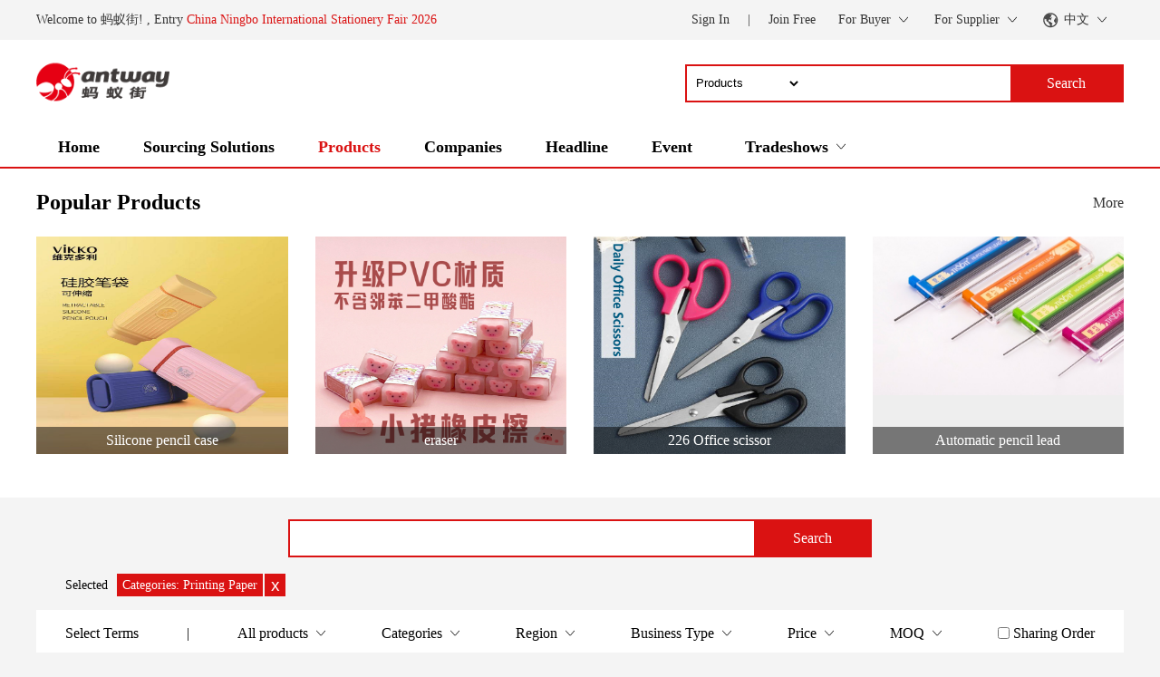

--- FILE ---
content_type: text/html; charset=utf-8
request_url: http://antway.cn/en/product/category/404
body_size: 24517
content:
<!DOCTYPE html>

<html lang="en">
<head>
    <meta charset="UTF-8">
    <meta name="viewport" content="width=device-width, initial-scale=1.0, maximum-scale=1.0, user-scalable=no">
    <title>Stationery Catalogs, china stationery products, gifts items, Houseware, Groceries Catalogue</title>
    <meta name="Keywords" content="China Stationery, Stationery supplies, gifts Catalogue, Housewares &amp; Groceries export &amp; import">
    <meta name="Description" content="Stationery products, China Stationery Catalogue, office supplies, gifts items, Housewares &amp; Groceries products.">
    
        <meta name="baidu-site-verification" content="code-LrFLUnnqcm">
    
    <link rel="icon" type="image/x-icon" href="/resources/favicon.ico">
    <link rel="stylesheet" href="/resources/common/custom-font/style.css?v=qnuwq7">
    <link rel="stylesheet" href="/resources/common/photoSwipe/photoswipe.css?v=qqi7t4">
    <link rel="stylesheet" href="/resources/common/photoSwipe/default-skin/default-skin.css?v=qqi7t4">
    <link rel="stylesheet" href="/resources/common/global.css?v=ssxqse">
    <link rel="stylesheet" href="/resources/css/header.css?v=swymyu">
    <link rel="stylesheet" href="/resources/css/footer.css?v=s7ox5u">
    
        
            <link rel="stylesheet" href="/resources/common/font-awesome-4.7.0/css/font-awesome.min.css?v=qq3989">
        
            <link rel="stylesheet" href="/resources/css/product.css?v=ri6uth">
        
    

    

    <script src="/resources/common/photoSwipe/photoswipe.min.js?v=qqi7t4"></script>
    <script src="/resources/common/photoSwipe/photoswipe-ui-default.js?v=qqi7t4"></script>
    <script src="/resources/common/unit.js?v=sm3rr3"></script>
    <script>appendLangData('{\u0022all_loaded\u0022:\u0022All loaded\u0022,\u0022back\u0022:\u0022Back\u0022,\u0022cancel\u0022:\u0022Cancel\u0022,\u0022category\u0022:\u0022Categories\u0022,\u0022certification.must\u0022:\u0022Sorry, you are not a certified member\u0022,\u0022certification.must_stationery\u0022:\u0022Sorry, company not a stationery member\u0022,\u0022certification.must_vip\u0022:\u0022Sorry, you are not a vip member\u0022,\u0022checkin_visit_card\u0022:\u0022CheckIn visit\u0022,\u0022choose_trade_show\u0022:\u0022Choose Trade Show\u0022,\u0022confirm\u0022:\u0022Confirm\u0022,\u0022network_request_error\u0022:\u0022Network request error\u0022,\u0022not_data\u0022:\u0022no data\u0022,\u0022open\u0022:\u0022Open\u0022,\u0022region.base\u0022:\u0022Region\u0022,\u0022search\u0022:\u0022Search\u0022,\u0022sharing_order.avail\u0022:\u0022Sharing Order\u0022,\u0022sign_in\u0022:\u0022Sign In\u0022}')</script>
    <script src="/resources/common/common.js?v=t05ifz"></script>
    <script src="/resources/js/header.js?v=sm3rr3"></script>
    
</head>
<body>


<header>
    <input type="hidden" id="mobile-host" value="https://m.antway.cn/" />
    <div class="top-row container">
        <div class="top-left">
            Welcome to 蚂蚁街!
            
                , Entry
                <a href="https://expo.antway.cn/cnise" class="main-color">China Ningbo International Stationery Fair 2026</a>
            
        </div>
        <div class="top-right">
            
                <div class="login-box">
                    <a href="/login" class="margin-text">Sign In</a>
                    <span>|</span>
                    <a href="/register" class="margin-text">Join Free</a>
                </div>
            
            <div class="top-item toggle-menu">
                <span>For Buyer</span>
                <div class="tm-icon"></div>
                <div class="tm-childs position-left">
                    <div class="tm-childs-title">For Buyer</div>
                    <a class="tm-childs-row" href="javascript:buyerCheckInHeader();">Visitor Registration</a>
                    <a class="tm-childs-row" target="_blank" href="/en/my/buy/visit_company">My Exhibitors</a>
                    
                    <a class="tm-childs-row" target="_blank" href="/en/my/buy/inquery">My Inquiries</a>
                    
                </div>
            </div>
            <div class="top-item toggle-menu">
                <span>For Supplier</span>
                <div class="tm-icon"></div>
                <div class="tm-childs position-left">
                    <div class="tm-childs-row">
                        <a target="_blank" href="/en/seller/apply">Apply Booth</a>
                        <a target="_blank" href="/en/profile/seller/trade?tab=5">Ads Application</a>
                    </div>
                    <div class="tm-childs-row">
                        <a target="_blank" href="/en/seller/applicant/transaction">Exhibition Management</a>
                        <a target="_blank" href="/en/my/company_info">Company information</a>
                    </div>
                    <div class="tm-childs-row">
                    
                        <a target="_blank" href="/en/profile/company/images">Company Pictures</a>
                    </div>
                    <div class="tm-childs-row">
                        <a target="_blank" href="/en/seller/product">Products Management</a>
                        <a target="_blank" href="/en/seller/applicant/video">Company Video</a>
                    </div>
                    <div class="tm-childs-row">
                        <a target="_blank" href="/en/my/sell/inquery">My Inquiries</a>
                        
                    </div>
                    <div class="tm-childs-row">
                        
                        <a target="_blank" href="/en/seller/expo/invite">Trade Show Invitation</a>
                    </div>
                    
                </div>
            </div>
            
            <div class="top-item toggle-menu">
                <img class="lang-icon" src="/resources/imgs/lang.svg" />
                <span>中文</span>
                <div class="tm-icon"></div>
                <div class="tm-childs position-left lang-menus">
                    
                        <a href="javascript:setLang('en')" data-lang="en" class="tm-childs-row">En</a>
                    
                        <a href="javascript:setLang('zh')" data-lang="zh" class="tm-childs-row">中文</a>
                    
                </div>
            </div>
        </div>
    </div>
</header>



<nav>
    <div class="search-row container">
        <a href="/en/" class="search-left"><img src="/resources/imgs/projects/antway/logotxt_transparent_main.png?v=r3oq4f" /></a>
        <div class="search-right">
            <div class="search-box">
                <select id="search-select">
                    <option value="product">Products</option>
                    <option  value="company">Company Name</option>
                    <option  value="headline">Headline</option>
                </select>
                <input type="text" id="search-input" />
                <div class="btn-search">Search</div>
            </div>
        </div>
    </div>
    <div class="container nav-box">
        
        <a href="/en/" class="nav-item">Home</a>
        <a href="/en/purchase" class="nav-item">Sourcing Solutions</a>
        <a href="/en/product" class="nav-item nav-item-activate">Products</a>
        <a href="/en/company" class="nav-item">Companies</a>
        <a href="/en/headline" class="nav-item">Headline</a>
        <a href="/en/events" class="nav-item">Event</a>
        
            <div class="nav-item toggle-menu">
                <span>Tradeshows</span>
                <div class="tm-icon"></div>
                <div class="tm-childs position-right">
                    
                        <a class="tm-childs-row" href="https://expo.antway.cn/cnise" target="_blank">China Ningbo International Stationery Fair 2026</a>
                    
                </div>
            </div>
        
    </div>
</nav>


<input type="hidden" id="project-name" value="antway" />

<section class="main-content">
    
    <div class="search-top-box">
        
            <div class="container">
                <div class="title-row">
                    <div class="title-text">Popular Products</div>
                    <a href="#all-search-bg" class="title-more">More</a>
                </div>
                <div class="product-row">
                    
                        <a target="_blank" href="/en/product/11779" class="simple-product-item text-dec-none">
                            <img src="https://img.antway.cn/product/pPdeVWwlX9dg91NRsqDn.jpg?x-oss-process=image/resize,w_800/quality,q_90" />
                            <div class="product-name text-overflow">Silicone pencil case</div>
                        </a>
                    
                        <a target="_blank" href="/en/product/11802" class="simple-product-item text-dec-none">
                            <img src="https://img.antway.cn/product/5BXltM5jrEZ58K83hLik.jpg?x-oss-process=image/resize,w_800/quality,q_90" />
                            <div class="product-name text-overflow">eraser</div>
                        </a>
                    
                        <a target="_blank" href="/en/product/11891" class="simple-product-item text-dec-none">
                            <img src="https://img.antway.cn/product/sG65tbL8YjLx08WRdWSM_800_800.jpg?x-oss-process=image/resize,w_800/quality,q_90" />
                            <div class="product-name text-overflow">226     Office scissor</div>
                        </a>
                    
                        <a target="_blank" href="/en/product/11677" class="simple-product-item text-dec-none">
                            <img src="https://img.antway.cn/product/1Uw7cOjgjmyLLfS3F2R9.jpg?x-oss-process=image/resize,w_800/quality,q_90" />
                            <div class="product-name text-overflow">Automatic pencil lead</div>
                        </a>
                    
                </div>
            </div>
        

        
    </div>

    <input type="hidden" id="defaultCategoryId" value="404" />
    <div class="all-search-bg" id="all-search-bg">
        <div class="all-search-box">
            <div class="search-section">
                <div class="search-box">
                    <input type="text" id="input-search" onkeypress="enterSearch();" />
                    <div class="btn-search" onclick="keywordSearch()">Search</div>
                </div>
            </div>
            <div class="container selected-section">
                <span class="selected-section-label">Selected</span>
            </div>

            <div class="container filter-section">
                <span class="search-label">Select Terms</span>|
                <div class="filter-item toggle-menu">
                    <span>All products</span>
                    <div class="tm-icon"></div>
                    <div class="tm-childs position-left">
                        <div onclick="newestSortFn(0)" class="tm-childs-row">All products</div>
                        <div onclick="newestSortFn(1)" class="tm-childs-row">Latest Release</div>
                    </div>
                </div>
                <div class="toggle-menu filter-item">
                    <span>Categories</span>
                    <div class="tm-icon"></div>
                    <div class="tm-multiple-column position-left">
                        <div class="tm-column-childs">
                            
                                <div onclick="categorySearch( 54 )" class="tm-childs-row category" data-id="54">
                                    Writing Instruments
                                    
                                        <div class="tm-icon"></div>
                                    
                                </div>
                            
                                <div onclick="categorySearch( 53 )" class="tm-childs-row category" data-id="53">
                                    Office Supplies
                                    
                                        <div class="tm-icon"></div>
                                    
                                </div>
                            
                                <div onclick="categorySearch( 52 )" class="tm-childs-row category" data-id="52">
                                    Paper &amp; Paper Products
                                    
                                        <div class="tm-icon"></div>
                                    
                                </div>
                            
                                <div onclick="categorySearch( 51 )" class="tm-childs-row category" data-id="51">
                                    Art Supplies
                                    
                                        <div class="tm-icon"></div>
                                    
                                </div>
                            
                                <div onclick="categorySearch( 50 )" class="tm-childs-row category" data-id="50">
                                    School &amp; Education
                                    
                                        <div class="tm-icon"></div>
                                    
                                </div>
                            
                                <div onclick="categorySearch( 49 )" class="tm-childs-row category" data-id="49">
                                    Office Life
                                    
                                        <div class="tm-icon"></div>
                                    
                                </div>
                            
                                <div onclick="categorySearch( 45 )" class="tm-childs-row category" data-id="45">
                                    Equipment &amp; Parts
                                    
                                        <div class="tm-icon"></div>
                                    
                                </div>
                            
                                <div onclick="categorySearch( 46 )" class="tm-childs-row category" data-id="46">
                                    Cultural Creation &amp; Authorization
                                    
                                        <div class="tm-icon"></div>
                                    
                                </div>
                            
                                <div onclick="categorySearch( 47 )" class="tm-childs-row category" data-id="47">
                                    Puzzle &amp; DIY
                                    
                                        <div class="tm-icon"></div>
                                    
                                </div>
                            
                                <div onclick="categorySearch( 48 )" class="tm-childs-row category" data-id="48">
                                    Gifts,Houseware &amp; Groceries
                                    
                                        <div class="tm-icon"></div>
                                    
                                </div>
                            
                                <div onclick="categorySearch( 767 )" class="tm-childs-row category" data-id="767">
                                    Other
                                    
                                        <div class="tm-icon"></div>
                                    
                                </div>
                            
                        </div>
                        
                            
                                <div class="tm-column-childs hide" data-parent="54">
                                    
                                        <div onclick="categorySearch( 117 )" class="tm-childs-row category" data-id="117">
                                            Pens
                                            
                                                <div class="tm-icon"></div>
                                            
                                        </div>
                                    
                                        <div onclick="categorySearch( 118 )" class="tm-childs-row category" data-id="118">
                                            Pencils
                                            
                                                <div class="tm-icon"></div>
                                            
                                        </div>
                                    
                                        <div onclick="categorySearch( 119 )" class="tm-childs-row category" data-id="119">
                                            Gel Pens
                                            
                                                <div class="tm-icon"></div>
                                            
                                        </div>
                                    
                                        <div onclick="categorySearch( 120 )" class="tm-childs-row category" data-id="120">
                                            Ballpoint Pens
                                            
                                                <div class="tm-icon"></div>
                                            
                                        </div>
                                    
                                        <div onclick="categorySearch( 121 )" class="tm-childs-row category" data-id="121">
                                            Marker Pens
                                            
                                                <div class="tm-icon"></div>
                                            
                                        </div>
                                    
                                        <div onclick="categorySearch( 122 )" class="tm-childs-row category" data-id="122">
                                            Highlighters
                                            
                                                <div class="tm-icon"></div>
                                            
                                        </div>
                                    
                                        <div onclick="categorySearch( 123 )" class="tm-childs-row category" data-id="123">
                                            Whiteboard Pens
                                            
                                                <div class="tm-icon"></div>
                                            
                                        </div>
                                    
                                </div>
                            
                        
                            
                                <div class="tm-column-childs hide" data-parent="53">
                                    
                                        <div onclick="categorySearch( 184 )" class="tm-childs-row category" data-id="184">
                                            Document Management
                                            
                                                <div class="tm-icon"></div>
                                            
                                        </div>
                                    
                                        <div onclick="categorySearch( 185 )" class="tm-childs-row category" data-id="185">
                                            Desk Organizer
                                            
                                                <div class="tm-icon"></div>
                                            
                                        </div>
                                    
                                        <div onclick="categorySearch( 186 )" class="tm-childs-row category" data-id="186">
                                            Accounting Supplies
                                            
                                                <div class="tm-icon"></div>
                                            
                                        </div>
                                    
                                        <div onclick="categorySearch( 188 )" class="tm-childs-row category" data-id="188">
                                            Binding Equipment
                                            
                                                <div class="tm-icon"></div>
                                            
                                        </div>
                                    
                                        <div onclick="categorySearch( 189 )" class="tm-childs-row category" data-id="189">
                                            Demonstration and Accessories
                                            
                                                <div class="tm-icon"></div>
                                            
                                        </div>
                                    
                                        <div onclick="categorySearch( 190 )" class="tm-childs-row category" data-id="190">
                                            Computer and Accessories
                                            
                                                <div class="tm-icon"></div>
                                            
                                        </div>
                                    
                                        <div onclick="categorySearch( 191 )" class="tm-childs-row category" data-id="191">
                                            Office Consumables
                                            
                                                <div class="tm-icon"></div>
                                            
                                        </div>
                                    
                                        <div onclick="categorySearch( 193 )" class="tm-childs-row category" data-id="193">
                                            Office Equipment
                                            
                                                <div class="tm-icon"></div>
                                            
                                        </div>
                                    
                                </div>
                            
                        
                            
                                <div class="tm-column-childs hide" data-parent="52">
                                    
                                        <div onclick="categorySearch( 326 )" class="tm-childs-row category" data-id="326">
                                            Notebook
                                            
                                                <div class="tm-icon"></div>
                                            
                                        </div>
                                    
                                        <div onclick="categorySearch( 333 )" class="tm-childs-row category" data-id="333">
                                            Stickers &amp; Labels
                                            
                                                <div class="tm-icon"></div>
                                            
                                        </div>
                                    
                                        <div onclick="categorySearch( 334 )" class="tm-childs-row category" data-id="334">
                                            Office Paper
                                            
                                                <div class="tm-icon"></div>
                                            
                                        </div>
                                    
                                        <div onclick="categorySearch( 335 )" class="tm-childs-row category" data-id="335">
                                            Paper Packaging
                                            
                                                <div class="tm-icon"></div>
                                            
                                        </div>
                                    
                                        <div onclick="categorySearch( 337 )" class="tm-childs-row category" data-id="337">
                                            Craft Paper
                                            
                                                <div class="tm-icon"></div>
                                            
                                        </div>
                                    
                                </div>
                            
                        
                            
                                <div class="tm-column-childs hide" data-parent="51">
                                    
                                        <div onclick="categorySearch( 423 )" class="tm-childs-row category" data-id="423">
                                            Drawing Pens
                                            
                                                <div class="tm-icon"></div>
                                            
                                        </div>
                                    
                                        <div onclick="categorySearch( 424 )" class="tm-childs-row category" data-id="424">
                                            Arts Pigments
                                            
                                                <div class="tm-icon"></div>
                                            
                                        </div>
                                    
                                        <div onclick="categorySearch( 425 )" class="tm-childs-row category" data-id="425">
                                            Painting Materials
                                            
                                                <div class="tm-icon"></div>
                                            
                                        </div>
                                    
                                        <div onclick="categorySearch( 426 )" class="tm-childs-row category" data-id="426">
                                            Painting Tools
                                            
                                                <div class="tm-icon"></div>
                                            
                                        </div>
                                    
                                        <div onclick="categorySearch( 427 )" class="tm-childs-row category" data-id="427">
                                            Binding Supplies
                                            
                                                <div class="tm-icon"></div>
                                            
                                        </div>
                                    
                                        <div onclick="categorySearch( 428 )" class="tm-childs-row category" data-id="428">
                                            Four Treasures of Study
                                            
                                                <div class="tm-icon"></div>
                                            
                                        </div>
                                    
                                </div>
                            
                        
                            
                                <div class="tm-column-childs hide" data-parent="50">
                                    
                                        <div onclick="categorySearch( 435 )" class="tm-childs-row category" data-id="435">
                                            Bags
                                            
                                                <div class="tm-icon"></div>
                                            
                                        </div>
                                    
                                        <div onclick="categorySearch( 437 )" class="tm-childs-row category" data-id="437">
                                            Correction
                                            
                                                <div class="tm-icon"></div>
                                            
                                        </div>
                                    
                                        <div onclick="categorySearch( 439 )" class="tm-childs-row category" data-id="439">
                                            Learning Tools
                                            
                                                <div class="tm-icon"></div>
                                            
                                        </div>
                                    
                                        <div onclick="categorySearch( 442 )" class="tm-childs-row category" data-id="442">
                                            Sporting Goods
                                            
                                                <div class="tm-icon"></div>
                                            
                                        </div>
                                    
                                        <div onclick="categorySearch( 444 )" class="tm-childs-row category" data-id="444">
                                            Educational Equipment
                                            
                                                <div class="tm-icon"></div>
                                            
                                        </div>
                                    
                                        <div onclick="categorySearch( 445 )" class="tm-childs-row category" data-id="445">
                                            Training Aid
                                            
                                                <div class="tm-icon"></div>
                                            
                                        </div>
                                    
                                        <div onclick="categorySearch( 447 )" class="tm-childs-row category" data-id="447">
                                            Multimedia Educational Equipment
                                            
                                                <div class="tm-icon"></div>
                                            
                                        </div>
                                    
                                </div>
                            
                        
                            
                                <div class="tm-column-childs hide" data-parent="49">
                                    
                                        <div onclick="categorySearch( 363 )" class="tm-childs-row category" data-id="363">
                                            Labour Protection Appliance
                                            
                                                <div class="tm-icon"></div>
                                            
                                        </div>
                                    
                                        <div onclick="categorySearch( 376 )" class="tm-childs-row category" data-id="376">
                                            Cleaning Products
                                            
                                                <div class="tm-icon"></div>
                                            
                                        </div>
                                    
                                        <div onclick="categorySearch( 385 )" class="tm-childs-row category" data-id="385">
                                            Office Appliances
                                            
                                                <div class="tm-icon"></div>
                                            
                                        </div>
                                    
                                        <div onclick="categorySearch( 393 )" class="tm-childs-row category" data-id="393">
                                            Coffee &amp; Tea
                                            
                                                <div class="tm-icon"></div>
                                            
                                        </div>
                                    
                                        <div onclick="categorySearch( 400 )" class="tm-childs-row category" data-id="400">
                                            Daily Appliances
                                            
                                                <div class="tm-icon"></div>
                                            
                                        </div>
                                    
                                        <div onclick="categorySearch( 406 )" class="tm-childs-row category" data-id="406">
                                            Office Furniture
                                            
                                                <div class="tm-icon"></div>
                                            
                                        </div>
                                    
                                </div>
                            
                        
                            
                                <div class="tm-column-childs hide" data-parent="45">
                                    
                                        <div onclick="categorySearch( 298 )" class="tm-childs-row category" data-id="298">
                                            Automatic Production Equipment
                                            
                                                <div class="tm-icon"></div>
                                            
                                        </div>
                                    
                                        <div onclick="categorySearch( 307 )" class="tm-childs-row category" data-id="307">
                                            Printing Machinery
                                            
                                                <div class="tm-icon"></div>
                                            
                                        </div>
                                    
                                        <div onclick="categorySearch( 318 )" class="tm-childs-row category" data-id="318">
                                            Packaging Machinery
                                            
                                                <div class="tm-icon"></div>
                                            
                                        </div>
                                    
                                        <div onclick="categorySearch( 330 )" class="tm-childs-row category" data-id="330">
                                            Testing Equipment
                                            
                                                <div class="tm-icon"></div>
                                            
                                        </div>
                                    
                                        <div onclick="categorySearch( 336 )" class="tm-childs-row category" data-id="336">
                                            Pen Accessories
                                            
                                                <div class="tm-icon"></div>
                                            
                                        </div>
                                    
                                        <div onclick="categorySearch( 350 )" class="tm-childs-row category" data-id="350">
                                            Ink &amp; Chemical Materials
                                            
                                                <div class="tm-icon"></div>
                                            
                                        </div>
                                    
                                        <div onclick="categorySearch( 355 )" class="tm-childs-row category" data-id="355">
                                            New Materials
                                            
                                                <div class="tm-icon"></div>
                                            
                                        </div>
                                    
                                        <div onclick="categorySearch( 1619 )" class="tm-childs-row category" data-id="1619">
                                            inkjet coding equipment
                                            
                                        </div>
                                    
                                </div>
                            
                        
                            
                                <div class="tm-column-childs hide" data-parent="46">
                                    
                                        <div onclick="categorySearch( 280 )" class="tm-childs-row category" data-id="280">
                                            Cultural Creative Products
                                            
                                                <div class="tm-icon"></div>
                                            
                                        </div>
                                    
                                        <div onclick="categorySearch( 281 )" class="tm-childs-row category" data-id="281">
                                            IP Authorization
                                            
                                                <div class="tm-icon"></div>
                                            
                                        </div>
                                    
                                        <div onclick="categorySearch( 282 )" class="tm-childs-row category" data-id="282">
                                            Brand Authorization
                                            
                                                <div class="tm-icon"></div>
                                            
                                        </div>
                                    
                                </div>
                            
                        
                            
                                <div class="tm-column-childs hide" data-parent="47">
                                    
                                        <div onclick="categorySearch( 266 )" class="tm-childs-row category" data-id="266">
                                            Educational Toys
                                            
                                                <div class="tm-icon"></div>
                                            
                                        </div>
                                    
                                        <div onclick="categorySearch( 267 )" class="tm-childs-row category" data-id="267">
                                            Creative Handicrafts
                                            
                                                <div class="tm-icon"></div>
                                            
                                        </div>
                                    
                                </div>
                            
                        
                            
                                <div class="tm-column-childs hide" data-parent="48">
                                    
                                        <div onclick="categorySearch( 194 )" class="tm-childs-row category" data-id="194">
                                            Gifts
                                            
                                                <div class="tm-icon"></div>
                                            
                                        </div>
                                    
                                        <div onclick="categorySearch( 1167 )" class="tm-childs-row category" data-id="1167">
                                            groceries
                                            
                                                <div class="tm-icon"></div>
                                            
                                        </div>
                                    
                                </div>
                            
                        
                            
                                <div class="tm-column-childs hide" data-parent="767">
                                    
                                        <div onclick="categorySearch( 768 )" class="tm-childs-row category" data-id="768">
                                            Media magazine
                                            
                                        </div>
                                    
                                        <div onclick="categorySearch( 769 )" class="tm-childs-row category" data-id="769">
                                            Foreign trade service
                                            
                                        </div>
                                    
                                        <div onclick="categorySearch( 770 )" class="tm-childs-row category" data-id="770">
                                            Business association
                                            
                                        </div>
                                    
                                </div>
                            
                        
                        
                            
                                
                                    <div class="tm-column-childs hide" data-parent="117">
                                        
                                            <div onclick="categorySearch( 126 )" class="tm-childs-row category" data-id="126">
                                                Ink Bag Pen
                                            </div>
                                        
                                            <div onclick="categorySearch( 124 )" class="tm-childs-row category" data-id="124">
                                                Ink Pen
                                            </div>
                                        
                                            <div onclick="categorySearch( 127 )" class="tm-childs-row category" data-id="127">
                                                Student Pen
                                            </div>
                                        
                                            <div onclick="categorySearch( 125 )" class="tm-childs-row category" data-id="125">
                                                Pearl Pen
                                            </div>
                                        
                                    </div>
                                
                            
                                
                                    <div class="tm-column-childs hide" data-parent="118">
                                        
                                            <div onclick="categorySearch( 128 )" class="tm-childs-row category" data-id="128">
                                                Pencil
                                            </div>
                                        
                                            <div onclick="categorySearch( 130 )" class="tm-childs-row category" data-id="130">
                                                Color Pencil
                                            </div>
                                        
                                            <div onclick="categorySearch( 129 )" class="tm-childs-row category" data-id="129">
                                                Automatic Pencil
                                            </div>
                                        
                                    </div>
                                
                            
                                
                                    <div class="tm-column-childs hide" data-parent="119">
                                        
                                            <div onclick="categorySearch( 131 )" class="tm-childs-row category" data-id="131">
                                                Gel Pen
                                            </div>
                                        
                                            <div onclick="categorySearch( 132 )" class="tm-childs-row category" data-id="132">
                                                Table Pen
                                            </div>
                                        
                                            <div onclick="categorySearch( 133 )" class="tm-childs-row category" data-id="133">
                                                Erasable Pen
                                            </div>
                                        
                                    </div>
                                
                            
                                
                                    <div class="tm-column-childs hide" data-parent="120">
                                        
                                            <div onclick="categorySearch( 135 )" class="tm-childs-row category" data-id="135">
                                                Medium Oil Pen
                                            </div>
                                        
                                            <div onclick="categorySearch( 134 )" class="tm-childs-row category" data-id="134">
                                                Ballpoint Pen
                                            </div>
                                        
                                            <div onclick="categorySearch( 136 )" class="tm-childs-row category" data-id="136">
                                                Roller Pen
                                            </div>
                                        
                                            <div onclick="categorySearch( 137 )" class="tm-childs-row category" data-id="137">
                                                Ball Pen
                                            </div>
                                        
                                    </div>
                                
                            
                                
                                    <div class="tm-column-childs hide" data-parent="121">
                                        
                                            <div onclick="categorySearch( 138 )" class="tm-childs-row category" data-id="138">
                                                Permanent Marker
                                            </div>
                                        
                                            <div onclick="categorySearch( 139 )" class="tm-childs-row category" data-id="139">
                                                Marker Pen
                                            </div>
                                        
                                    </div>
                                
                            
                                
                                    <div class="tm-column-childs hide" data-parent="122">
                                        
                                            <div onclick="categorySearch( 171 )" class="tm-childs-row category" data-id="171">
                                                Highlighter
                                            </div>
                                        
                                    </div>
                                
                            
                                
                                    <div class="tm-column-childs hide" data-parent="123">
                                        
                                            <div onclick="categorySearch( 172 )" class="tm-childs-row category" data-id="172">
                                                Whiteboard Pen
                                            </div>
                                        
                                    </div>
                                
                            
                        
                            
                                
                                    <div class="tm-column-childs hide" data-parent="184">
                                        
                                            <div onclick="categorySearch( 195 )" class="tm-childs-row category" data-id="195">
                                                Files &amp; Folders
                                            </div>
                                        
                                            <div onclick="categorySearch( 197 )" class="tm-childs-row category" data-id="197">
                                                Lever Arch File
                                            </div>
                                        
                                            <div onclick="categorySearch( 198 )" class="tm-childs-row category" data-id="198">
                                                File Box
                                            </div>
                                        
                                            <div onclick="categorySearch( 199 )" class="tm-childs-row category" data-id="199">
                                                Booklet
                                            </div>
                                        
                                            <div onclick="categorySearch( 200 )" class="tm-childs-row category" data-id="200">
                                                Board Clips
                                            </div>
                                        
                                            <div onclick="categorySearch( 201 )" class="tm-childs-row category" data-id="201">
                                                Pumping Rod Clip
                                            </div>
                                        
                                            <div onclick="categorySearch( 203 )" class="tm-childs-row category" data-id="203">
                                                File Packet
                                            </div>
                                        
                                            <div onclick="categorySearch( 205 )" class="tm-childs-row category" data-id="205">
                                                Briefcase
                                            </div>
                                        
                                            <div onclick="categorySearch( 207 )" class="tm-childs-row category" data-id="207">
                                                Business Card Booklet
                                            </div>
                                        
                                            <div onclick="categorySearch( 209 )" class="tm-childs-row category" data-id="209">
                                                ID Card
                                            </div>
                                        
                                    </div>
                                
                            
                                
                                    <div class="tm-column-childs hide" data-parent="185">
                                        
                                            <div onclick="categorySearch( 213 )" class="tm-childs-row category" data-id="213">
                                                Stapler
                                            </div>
                                        
                                            <div onclick="categorySearch( 215 )" class="tm-childs-row category" data-id="215">
                                                Pin
                                            </div>
                                        
                                            <div onclick="categorySearch( 217 )" class="tm-childs-row category" data-id="217">
                                                Clip
                                            </div>
                                        
                                            <div onclick="categorySearch( 218 )" class="tm-childs-row category" data-id="218">
                                                Glue &amp; Stick
                                            </div>
                                        
                                            <div onclick="categorySearch( 220 )" class="tm-childs-row category" data-id="220">
                                                Display Stand
                                            </div>
                                        
                                            <div onclick="categorySearch( 222 )" class="tm-childs-row category" data-id="222">
                                                File Tray
                                            </div>
                                        
                                            <div onclick="categorySearch( 223 )" class="tm-childs-row category" data-id="223">
                                                Punch
                                            </div>
                                        
                                            <div onclick="categorySearch( 224 )" class="tm-childs-row category" data-id="224">
                                                Art Knife
                                            </div>
                                        
                                            <div onclick="categorySearch( 226 )" class="tm-childs-row category" data-id="226">
                                                Scissors
                                            </div>
                                        
                                            <div onclick="categorySearch( 228 )" class="tm-childs-row category" data-id="228">
                                                Desk Set
                                            </div>
                                        
                                            <div onclick="categorySearch( 229 )" class="tm-childs-row category" data-id="229">
                                                Pen Holder
                                            </div>
                                        
                                            <div onclick="categorySearch( 231 )" class="tm-childs-row category" data-id="231">
                                                Paper Cutter
                                            </div>
                                        
                                    </div>
                                
                            
                                
                                    <div class="tm-column-childs hide" data-parent="186">
                                        
                                            <div onclick="categorySearch( 233 )" class="tm-childs-row category" data-id="233">
                                                Pad &amp; Oil
                                            </div>
                                        
                                            <div onclick="categorySearch( 234 )" class="tm-childs-row category" data-id="234">
                                                Vouchers
                                            </div>
                                        
                                            <div onclick="categorySearch( 236 )" class="tm-childs-row category" data-id="236">
                                                Account Books
                                            </div>
                                        
                                            <div onclick="categorySearch( 238 )" class="tm-childs-row category" data-id="238">
                                                Numbering Machine
                                            </div>
                                        
                                            <div onclick="categorySearch( 239 )" class="tm-childs-row category" data-id="239">
                                                Wet Hand Device
                                            </div>
                                        
                                    </div>
                                
                            
                                
                                    <div class="tm-column-childs hide" data-parent="188">
                                        
                                            <div onclick="categorySearch( 241 )" class="tm-childs-row category" data-id="241">
                                                Binding Machine
                                            </div>
                                        
                                            <div onclick="categorySearch( 243 )" class="tm-childs-row category" data-id="243">
                                                Binding Supplies
                                            </div>
                                        
                                            <div onclick="categorySearch( 244 )" class="tm-childs-row category" data-id="244">
                                                Film Laminator and Accessories
                                            </div>
                                        
                                    </div>
                                
                            
                                
                                    <div class="tm-column-childs hide" data-parent="189">
                                        
                                            <div onclick="categorySearch( 246 )" class="tm-childs-row category" data-id="246">
                                                Projector/Screen
                                            </div>
                                        
                                            <div onclick="categorySearch( 247 )" class="tm-childs-row category" data-id="247">
                                                Laser Pen/Flip Pen
                                            </div>
                                        
                                            <div onclick="categorySearch( 248 )" class="tm-childs-row category" data-id="248">
                                                Whiteboard
                                            </div>
                                        
                                            <div onclick="categorySearch( 249 )" class="tm-childs-row category" data-id="249">
                                                Whiteboard Erasers
                                            </div>
                                        
                                            <div onclick="categorySearch( 250 )" class="tm-childs-row category" data-id="250">
                                                Magnetic Nail
                                            </div>
                                        
                                            <div onclick="categorySearch( 251 )" class="tm-childs-row category" data-id="251">
                                                Magnetic Lock
                                            </div>
                                        
                                    </div>
                                
                            
                                
                                    <div class="tm-column-childs hide" data-parent="190">
                                        
                                            <div onclick="categorySearch( 256 )" class="tm-childs-row category" data-id="256">
                                                Cash Register Equipment
                                            </div>
                                        
                                            <div onclick="categorySearch( 258 )" class="tm-childs-row category" data-id="258">
                                                Network Equipment
                                            </div>
                                        
                                            <div onclick="categorySearch( 259 )" class="tm-childs-row category" data-id="259">
                                                Computer Equipment
                                            </div>
                                        
                                            <div onclick="categorySearch( 261 )" class="tm-childs-row category" data-id="261">
                                                Mobile Storage
                                            </div>
                                        
                                    </div>
                                
                            
                                
                                    <div class="tm-column-childs hide" data-parent="191">
                                        
                                            <div onclick="categorySearch( 273 )" class="tm-childs-row category" data-id="273">
                                                Ink
                                            </div>
                                        
                                            <div onclick="categorySearch( 275 )" class="tm-childs-row category" data-id="275">
                                                Toner
                                            </div>
                                        
                                            <div onclick="categorySearch( 294 )" class="tm-childs-row category" data-id="294">
                                                Cartridge
                                            </div>
                                        
                                            <div onclick="categorySearch( 295 )" class="tm-childs-row category" data-id="295">
                                                Toner Cartridge
                                            </div>
                                        
                                            <div onclick="categorySearch( 296 )" class="tm-childs-row category" data-id="296">
                                                Ribbon
                                            </div>
                                        
                                            <div onclick="categorySearch( 297 )" class="tm-childs-row category" data-id="297">
                                                Ribbon Holder
                                            </div>
                                        
                                            <div onclick="categorySearch( 301 )" class="tm-childs-row category" data-id="301">
                                                toner
                                            </div>
                                        
                                            <div onclick="categorySearch( 303 )" class="tm-childs-row category" data-id="303">
                                                Ribbon Holder
                                            </div>
                                        
                                            <div onclick="categorySearch( 305 )" class="tm-childs-row category" data-id="305">
                                                Ribbon Core
                                            </div>
                                        
                                            <div onclick="categorySearch( 306 )" class="tm-childs-row category" data-id="306">
                                                3D Printing Consumables
                                            </div>
                                        
                                            <div onclick="categorySearch( 308 )" class="tm-childs-row category" data-id="308">
                                                Other Printing and Copying Consumables
                                            </div>
                                        
                                    </div>
                                
                            
                                
                                    <div class="tm-column-childs hide" data-parent="193">
                                        
                                            <div onclick="categorySearch( 312 )" class="tm-childs-row category" data-id="312">
                                                Printer
                                            </div>
                                        
                                            <div onclick="categorySearch( 313 )" class="tm-childs-row category" data-id="313">
                                                Copier
                                            </div>
                                        
                                            <div onclick="categorySearch( 315 )" class="tm-childs-row category" data-id="315">
                                                Scanner
                                            </div>
                                        
                                            <div onclick="categorySearch( 316 )" class="tm-childs-row category" data-id="316">
                                                High-speed Photographic Apparatus
                                            </div>
                                        
                                            <div onclick="categorySearch( 317 )" class="tm-childs-row category" data-id="317">
                                                Paper Shredder
                                            </div>
                                        
                                            <div onclick="categorySearch( 319 )" class="tm-childs-row category" data-id="319">
                                                Attendance Machine
                                            </div>
                                        
                                            <div onclick="categorySearch( 321 )" class="tm-childs-row category" data-id="321">
                                                Cash Counter
                                            </div>
                                        
                                    </div>
                                
                            
                        
                            
                                
                                    <div class="tm-column-childs hide" data-parent="326">
                                        
                                            <div onclick="categorySearch( 338 )" class="tm-childs-row category" data-id="338">
                                                Soft Notebook
                                            </div>
                                        
                                            <div onclick="categorySearch( 341 )" class="tm-childs-row category" data-id="341">
                                                Coil Notebook
                                            </div>
                                        
                                            <div onclick="categorySearch( 342 )" class="tm-childs-row category" data-id="342">
                                                Rubber Cover Notebook
                                            </div>
                                        
                                            <div onclick="categorySearch( 344 )" class="tm-childs-row category" data-id="344">
                                                Suture Notebook
                                            </div>
                                        
                                            <div onclick="categorySearch( 346 )" class="tm-childs-row category" data-id="346">
                                                Leather Cover Notebook
                                            </div>
                                        
                                            <div onclick="categorySearch( 348 )" class="tm-childs-row category" data-id="348">
                                                Naked Notebook
                                            </div>
                                        
                                            <div onclick="categorySearch( 349 )" class="tm-childs-row category" data-id="349">
                                                Hardback Notebook
                                            </div>
                                        
                                            <div onclick="categorySearch( 356 )" class="tm-childs-row category" data-id="356">
                                                Certificate of Honor
                                            </div>
                                        
                                    </div>
                                
                            
                                
                                    <div class="tm-column-childs hide" data-parent="333">
                                        
                                            <div onclick="categorySearch( 359 )" class="tm-childs-row category" data-id="359">
                                                Sticky Note
                                            </div>
                                        
                                            <div onclick="categorySearch( 360 )" class="tm-childs-row category" data-id="360">
                                                Notes
                                            </div>
                                        
                                            <div onclick="categorySearch( 361 )" class="tm-childs-row category" data-id="361">
                                                Stickers
                                            </div>
                                        
                                            <div onclick="categorySearch( 362 )" class="tm-childs-row category" data-id="362">
                                                Labels
                                            </div>
                                        
                                            <div onclick="categorySearch( 364 )" class="tm-childs-row category" data-id="364">
                                                Pad Paper/Letterhead
                                            </div>
                                        
                                            <div onclick="categorySearch( 366 )" class="tm-childs-row category" data-id="366">
                                                Tablet Stands
                                            </div>
                                        
                                            <div onclick="categorySearch( 368 )" class="tm-childs-row category" data-id="368">
                                                Tape
                                            </div>
                                        
                                            <div onclick="categorySearch( 370 )" class="tm-childs-row category" data-id="370">
                                                Washi Tape
                                            </div>
                                        
                                            <div onclick="categorySearch( 371 )" class="tm-childs-row category" data-id="371">
                                                Poster POP
                                            </div>
                                        
                                    </div>
                                
                            
                                
                                    <div class="tm-column-childs hide" data-parent="334">
                                        
                                            <div onclick="categorySearch( 384 )" class="tm-childs-row category" data-id="384">
                                                Copy Paper
                                            </div>
                                        
                                            <div onclick="categorySearch( 404 )" class="tm-childs-row category" data-id="404">
                                                Printing Paper
                                            </div>
                                        
                                            <div onclick="categorySearch( 413 )" class="tm-childs-row category" data-id="413">
                                                Fax Paper
                                            </div>
                                        
                                    </div>
                                
                            
                                
                                    <div class="tm-column-childs hide" data-parent="335">
                                        
                                            <div onclick="categorySearch( 415 )" class="tm-childs-row category" data-id="415">
                                                Envelope
                                            </div>
                                        
                                            <div onclick="categorySearch( 416 )" class="tm-childs-row category" data-id="416">
                                                Paper Bag
                                            </div>
                                        
                                            <div onclick="categorySearch( 417 )" class="tm-childs-row category" data-id="417">
                                                Red Envelope
                                            </div>
                                        
                                            <div onclick="categorySearch( 418 )" class="tm-childs-row category" data-id="418">
                                                Greeting Card
                                            </div>
                                        
                                            <div onclick="categorySearch( 419 )" class="tm-childs-row category" data-id="419">
                                                Packaging Box
                                            </div>
                                        
                                            <div onclick="categorySearch( 605 )" class="tm-childs-row category" data-id="605">
                                                packaging
                                            </div>
                                        
                                    </div>
                                
                            
                                
                                    <div class="tm-column-childs hide" data-parent="337">
                                        
                                            <div onclick="categorySearch( 420 )" class="tm-childs-row category" data-id="420">
                                                Handicraft Paper/Craft Paper
                                            </div>
                                        
                                            <div onclick="categorySearch( 421 )" class="tm-childs-row category" data-id="421">
                                                Art Paper
                                            </div>
                                        
                                            <div onclick="categorySearch( 422 )" class="tm-childs-row category" data-id="422">
                                                Calligraphy Paper
                                            </div>
                                        
                                    </div>
                                
                            
                        
                            
                                
                                    <div class="tm-column-childs hide" data-parent="423">
                                        
                                            <div onclick="categorySearch( 430 )" class="tm-childs-row category" data-id="430">
                                                Carbon Pencil
                                            </div>
                                        
                                            <div onclick="categorySearch( 431 )" class="tm-childs-row category" data-id="431">
                                                Color Pencil
                                            </div>
                                        
                                            <div onclick="categorySearch( 432 )" class="tm-childs-row category" data-id="432">
                                                Watercolor Pen
                                            </div>
                                        
                                            <div onclick="categorySearch( 433 )" class="tm-childs-row category" data-id="433">
                                                Paint Brush
                                            </div>
                                        
                                            <div onclick="categorySearch( 434 )" class="tm-childs-row category" data-id="434">
                                                Script Liner
                                            </div>
                                        
                                            <div onclick="categorySearch( 436 )" class="tm-childs-row category" data-id="436">
                                                Crayon
                                            </div>
                                        
                                    </div>
                                
                            
                                
                                    <div class="tm-column-childs hide" data-parent="424">
                                        
                                            <div onclick="categorySearch( 438 )" class="tm-childs-row category" data-id="438">
                                                Gouache Pigments
                                            </div>
                                        
                                            <div onclick="categorySearch( 440 )" class="tm-childs-row category" data-id="440">
                                                Watercolor
                                            </div>
                                        
                                            <div onclick="categorySearch( 441 )" class="tm-childs-row category" data-id="441">
                                                Acrylics
                                            </div>
                                        
                                            <div onclick="categorySearch( 443 )" class="tm-childs-row category" data-id="443">
                                                Oil Paint
                                            </div>
                                        
                                            <div onclick="categorySearch( 446 )" class="tm-childs-row category" data-id="446">
                                                Traditional Chinese Painting Pigments
                                            </div>
                                        
                                    </div>
                                
                            
                                
                                    <div class="tm-column-childs hide" data-parent="425">
                                        
                                            <div onclick="categorySearch( 448 )" class="tm-childs-row category" data-id="448">
                                                Sketch Paper
                                            </div>
                                        
                                            <div onclick="categorySearch( 450 )" class="tm-childs-row category" data-id="450">
                                                Gouache Paper
                                            </div>
                                        
                                            <div onclick="categorySearch( 451 )" class="tm-childs-row category" data-id="451">
                                                Watercolor Paper
                                            </div>
                                        
                                            <div onclick="categorySearch( 453 )" class="tm-childs-row category" data-id="453">
                                                Paperboard
                                            </div>
                                        
                                            <div onclick="categorySearch( 455 )" class="tm-childs-row category" data-id="455">
                                                Chinese Paper
                                            </div>
                                        
                                            <div onclick="categorySearch( 456 )" class="tm-childs-row category" data-id="456">
                                                Brown Paper
                                            </div>
                                        
                                            <div onclick="categorySearch( 458 )" class="tm-childs-row category" data-id="458">
                                                Canvas
                                            </div>
                                        
                                            <div onclick="categorySearch( 459 )" class="tm-childs-row category" data-id="459">
                                                Waterproof Cloth
                                            </div>
                                        
                                    </div>
                                
                            
                                
                                    <div class="tm-column-childs hide" data-parent="426">
                                        
                                            <div onclick="categorySearch( 462 )" class="tm-childs-row category" data-id="462">
                                                Painting Tools
                                            </div>
                                        
                                            <div onclick="categorySearch( 463 )" class="tm-childs-row category" data-id="463">
                                                Palette
                                            </div>
                                        
                                            <div onclick="categorySearch( 464 )" class="tm-childs-row category" data-id="464">
                                                Easel
                                            </div>
                                        
                                    </div>
                                
                            
                                
                                    <div class="tm-column-childs hide" data-parent="427">
                                        
                                            <div onclick="categorySearch( 466 )" class="tm-childs-row category" data-id="466">
                                                Photo Frame
                                            </div>
                                        
                                            <div onclick="categorySearch( 468 )" class="tm-childs-row category" data-id="468">
                                                Photo Album
                                            </div>
                                        
                                            <div onclick="categorySearch( 470 )" class="tm-childs-row category" data-id="470">
                                                Binding Materials
                                            </div>
                                        
                                    </div>
                                
                            
                                
                                    <div class="tm-column-childs hide" data-parent="428">
                                        
                                            <div onclick="categorySearch( 472 )" class="tm-childs-row category" data-id="472">
                                                Writing Brush
                                            </div>
                                        
                                            <div onclick="categorySearch( 474 )" class="tm-childs-row category" data-id="474">
                                                Ink Slap
                                            </div>
                                        
                                            <div onclick="categorySearch( 475 )" class="tm-childs-row category" data-id="475">
                                                Painting Ink
                                            </div>
                                        
                                            <div onclick="categorySearch( 477 )" class="tm-childs-row category" data-id="477">
                                                Chinese Paper
                                            </div>
                                        
                                    </div>
                                
                            
                        
                            
                                
                                    <div class="tm-column-childs hide" data-parent="435">
                                        
                                            <div onclick="categorySearch( 449 )" class="tm-childs-row category" data-id="449">
                                                Backpack
                                            </div>
                                        
                                            <div onclick="categorySearch( 452 )" class="tm-childs-row category" data-id="452">
                                                Schoolbag
                                            </div>
                                        
                                            <div onclick="categorySearch( 454 )" class="tm-childs-row category" data-id="454">
                                                Pencil Case
                                            </div>
                                        
                                            <div onclick="categorySearch( 457 )" class="tm-childs-row category" data-id="457">
                                                Pencil Box
                                            </div>
                                        
                                            <div onclick="categorySearch( 460 )" class="tm-childs-row category" data-id="460">
                                                Pen Holder
                                            </div>
                                        
                                    </div>
                                
                            
                                
                                    <div class="tm-column-childs hide" data-parent="437">
                                        
                                            <div onclick="categorySearch( 461 )" class="tm-childs-row category" data-id="461">
                                                Correction Fluid
                                            </div>
                                        
                                            <div onclick="categorySearch( 465 )" class="tm-childs-row category" data-id="465">
                                                Correction Tape
                                            </div>
                                        
                                            <div onclick="categorySearch( 467 )" class="tm-childs-row category" data-id="467">
                                                Eraser
                                            </div>
                                        
                                    </div>
                                
                            
                                
                                    <div class="tm-column-childs hide" data-parent="439">
                                        
                                            <div onclick="categorySearch( 469 )" class="tm-childs-row category" data-id="469">
                                                Oil Pastel
                                            </div>
                                        
                                            <div onclick="categorySearch( 471 )" class="tm-childs-row category" data-id="471">
                                                Clay
                                            </div>
                                        
                                            <div onclick="categorySearch( 473 )" class="tm-childs-row category" data-id="473">
                                                Stationery Sets
                                            </div>
                                        
                                            <div onclick="categorySearch( 476 )" class="tm-childs-row category" data-id="476">
                                                Pencil Sharpener
                                            </div>
                                        
                                            <div onclick="categorySearch( 478 )" class="tm-childs-row category" data-id="478">
                                                Compass
                                            </div>
                                        
                                            <div onclick="categorySearch( 479 )" class="tm-childs-row category" data-id="479">
                                                Ruler
                                            </div>
                                        
                                            <div onclick="categorySearch( 480 )" class="tm-childs-row category" data-id="480">
                                                Bookend
                                            </div>
                                        
                                            <div onclick="categorySearch( 481 )" class="tm-childs-row category" data-id="481">
                                                Stapler
                                            </div>
                                        
                                            <div onclick="categorySearch( 482 )" class="tm-childs-row category" data-id="482">
                                                Calculator
                                            </div>
                                        
                                            <div onclick="categorySearch( 483 )" class="tm-childs-row category" data-id="483">
                                                Electronic Dictionary
                                            </div>
                                        
                                            <div onclick="categorySearch( 484 )" class="tm-childs-row category" data-id="484">
                                                E-reader
                                            </div>
                                        
                                            <div onclick="categorySearch( 485 )" class="tm-childs-row category" data-id="485">
                                                Repeater
                                            </div>
                                        
                                            <div onclick="categorySearch( 486 )" class="tm-childs-row category" data-id="486">
                                                Learning Machine
                                            </div>
                                        
                                    </div>
                                
                            
                                
                                    <div class="tm-column-childs hide" data-parent="442">
                                        
                                            <div onclick="categorySearch( 487 )" class="tm-childs-row category" data-id="487">
                                                Chess
                                            </div>
                                        
                                            <div onclick="categorySearch( 488 )" class="tm-childs-row category" data-id="488">
                                                Ball Games
                                            </div>
                                        
                                            <div onclick="categorySearch( 489 )" class="tm-childs-row category" data-id="489">
                                                Sports Protective Supplies
                                            </div>
                                        
                                            <div onclick="categorySearch( 490 )" class="tm-childs-row category" data-id="490">
                                                Clothes &amp; Hats
                                            </div>
                                        
                                            <div onclick="categorySearch( 491 )" class="tm-childs-row category" data-id="491">
                                                Outdoor Sport Goods
                                            </div>
                                        
                                    </div>
                                
                            
                                
                                    <div class="tm-column-childs hide" data-parent="444">
                                        
                                            <div onclick="categorySearch( 492 )" class="tm-childs-row category" data-id="492">
                                                Educational Equipment
                                            </div>
                                        
                                            <div onclick="categorySearch( 493 )" class="tm-childs-row category" data-id="493">
                                                Educational Instrument
                                            </div>
                                        
                                            <div onclick="categorySearch( 494 )" class="tm-childs-row category" data-id="494">
                                                Training Equipment
                                            </div>
                                        
                                            <div onclick="categorySearch( 495 )" class="tm-childs-row category" data-id="495">
                                                Educational Equipment
                                            </div>
                                        
                                            <div onclick="categorySearch( 496 )" class="tm-childs-row category" data-id="496">
                                                Laboratory Equipment
                                            </div>
                                        
                                    </div>
                                
                            
                                
                                    <div class="tm-column-childs hide" data-parent="445">
                                        
                                            <div onclick="categorySearch( 497 )" class="tm-childs-row category" data-id="497">
                                                Teaching Specimen
                                            </div>
                                        
                                            <div onclick="categorySearch( 498 )" class="tm-childs-row category" data-id="498">
                                                Training Models
                                            </div>
                                        
                                    </div>
                                
                            
                                
                                    <div class="tm-column-childs hide" data-parent="447">
                                        
                                            <div onclick="categorySearch( 499 )" class="tm-childs-row category" data-id="499">
                                                Video Presenter
                                            </div>
                                        
                                            <div onclick="categorySearch( 500 )" class="tm-childs-row category" data-id="500">
                                                Interactive Whiteboard
                                            </div>
                                        
                                            <div onclick="categorySearch( 501 )" class="tm-childs-row category" data-id="501">
                                                Projection Device
                                            </div>
                                        
                                            <div onclick="categorySearch( 502 )" class="tm-childs-row category" data-id="502">
                                                Acoustic Equipment
                                            </div>
                                        
                                    </div>
                                
                            
                        
                            
                                
                                    <div class="tm-column-childs hide" data-parent="363">
                                        
                                            <div onclick="categorySearch( 365 )" class="tm-childs-row category" data-id="365">
                                                Shoes &amp; Hats
                                            </div>
                                        
                                            <div onclick="categorySearch( 367 )" class="tm-childs-row category" data-id="367">
                                                Working Clothes
                                            </div>
                                        
                                            <div onclick="categorySearch( 369 )" class="tm-childs-row category" data-id="369">
                                                Protective Clothing
                                            </div>
                                        
                                            <div onclick="categorySearch( 372 )" class="tm-childs-row category" data-id="372">
                                                Working Gloves
                                            </div>
                                        
                                            <div onclick="categorySearch( 373 )" class="tm-childs-row category" data-id="373">
                                                Masks
                                            </div>
                                        
                                            <div onclick="categorySearch( 374 )" class="tm-childs-row category" data-id="374">
                                                Protective Equipment
                                            </div>
                                        
                                            <div onclick="categorySearch( 375 )" class="tm-childs-row category" data-id="375">
                                                Massage Equipment
                                            </div>
                                        
                                    </div>
                                
                            
                                
                                    <div class="tm-column-childs hide" data-parent="376">
                                        
                                            <div onclick="categorySearch( 377 )" class="tm-childs-row category" data-id="377">
                                                Paper Box
                                            </div>
                                        
                                            <div onclick="categorySearch( 378 )" class="tm-childs-row category" data-id="378">
                                                Napkin
                                            </div>
                                        
                                            <div onclick="categorySearch( 380 )" class="tm-childs-row category" data-id="380">
                                                Garbage Bin
                                            </div>
                                        
                                            <div onclick="categorySearch( 381 )" class="tm-childs-row category" data-id="381">
                                                Hand Sanitizer
                                            </div>
                                        
                                            <div onclick="categorySearch( 382 )" class="tm-childs-row category" data-id="382">
                                                Cleaning Products
                                            </div>
                                        
                                            <div onclick="categorySearch( 383 )" class="tm-childs-row category" data-id="383">
                                                Disinfection Products
                                            </div>
                                        
                                    </div>
                                
                            
                                
                                    <div class="tm-column-childs hide" data-parent="385">
                                        
                                            <div onclick="categorySearch( 386 )" class="tm-childs-row category" data-id="386">
                                                Water Dispenser
                                            </div>
                                        
                                            <div onclick="categorySearch( 387 )" class="tm-childs-row category" data-id="387">
                                                Water Heater
                                            </div>
                                        
                                            <div onclick="categorySearch( 388 )" class="tm-childs-row category" data-id="388">
                                                Humidifier
                                            </div>
                                        
                                            <div onclick="categorySearch( 389 )" class="tm-childs-row category" data-id="389">
                                                Sterilizing Cabinet
                                            </div>
                                        
                                            <div onclick="categorySearch( 390 )" class="tm-childs-row category" data-id="390">
                                                Refrigerator
                                            </div>
                                        
                                            <div onclick="categorySearch( 391 )" class="tm-childs-row category" data-id="391">
                                                Microwave Oven
                                            </div>
                                        
                                            <div onclick="categorySearch( 392 )" class="tm-childs-row category" data-id="392">
                                                Rice Cooker
                                            </div>
                                        
                                    </div>
                                
                            
                                
                                    <div class="tm-column-childs hide" data-parent="393">
                                        
                                            <div onclick="categorySearch( 394 )" class="tm-childs-row category" data-id="394">
                                                Coffee Machine
                                            </div>
                                        
                                            <div onclick="categorySearch( 395 )" class="tm-childs-row category" data-id="395">
                                                Tea Set
                                            </div>
                                        
                                            <div onclick="categorySearch( 396 )" class="tm-childs-row category" data-id="396">
                                                Soybean Milk Machine
                                            </div>
                                        
                                            <div onclick="categorySearch( 397 )" class="tm-childs-row category" data-id="397">
                                                Electric Kettle
                                            </div>
                                        
                                            <div onclick="categorySearch( 398 )" class="tm-childs-row category" data-id="398">
                                                Coffee
                                            </div>
                                        
                                            <div onclick="categorySearch( 399 )" class="tm-childs-row category" data-id="399">
                                                Tea
                                            </div>
                                        
                                    </div>
                                
                            
                                
                                    <div class="tm-column-childs hide" data-parent="400">
                                        
                                            <div onclick="categorySearch( 401 )" class="tm-childs-row category" data-id="401">
                                                Electronic Scale
                                            </div>
                                        
                                            <div onclick="categorySearch( 402 )" class="tm-childs-row category" data-id="402">
                                                Blood Pressure Monitor
                                            </div>
                                        
                                            <div onclick="categorySearch( 403 )" class="tm-childs-row category" data-id="403">
                                                Charge Pal
                                            </div>
                                        
                                            <div onclick="categorySearch( 405 )" class="tm-childs-row category" data-id="405">
                                                Power Socket
                                            </div>
                                        
                                    </div>
                                
                            
                                
                                    <div class="tm-column-childs hide" data-parent="406">
                                        
                                            <div onclick="categorySearch( 407 )" class="tm-childs-row category" data-id="407">
                                                Desk &amp; Chair
                                            </div>
                                        
                                            <div onclick="categorySearch( 408 )" class="tm-childs-row category" data-id="408">
                                                Conference Table
                                            </div>
                                        
                                            <div onclick="categorySearch( 409 )" class="tm-childs-row category" data-id="409">
                                                Partition
                                            </div>
                                        
                                            <div onclick="categorySearch( 410 )" class="tm-childs-row category" data-id="410">
                                                Strongbox
                                            </div>
                                        
                                            <div onclick="categorySearch( 412 )" class="tm-childs-row category" data-id="412">
                                                Cabinet
                                            </div>
                                        
                                            <div onclick="categorySearch( 414 )" class="tm-childs-row category" data-id="414">
                                                Cupboard
                                            </div>
                                        
                                            <div onclick="categorySearch( 429 )" class="tm-childs-row category" data-id="429">
                                                Teapoy
                                            </div>
                                        
                                    </div>
                                
                            
                        
                            
                                
                                    <div class="tm-column-childs hide" data-parent="298">
                                        
                                            <div onclick="categorySearch( 299 )" class="tm-childs-row category" data-id="299">
                                                Spraying Equipment
                                            </div>
                                        
                                            <div onclick="categorySearch( 300 )" class="tm-childs-row category" data-id="300">
                                                Conveying Equipment
                                            </div>
                                        
                                            <div onclick="categorySearch( 302 )" class="tm-childs-row category" data-id="302">
                                                Drying Curing Equipment
                                            </div>
                                        
                                            <div onclick="categorySearch( 304 )" class="tm-childs-row category" data-id="304">
                                                Dust-free Purification Equipment
                                            </div>
                                        
                                            <div onclick="categorySearch( 1060 )" class="tm-childs-row category" data-id="1060">
                                                Filling equipment
                                            </div>
                                        
                                    </div>
                                
                            
                                
                                    <div class="tm-column-childs hide" data-parent="307">
                                        
                                            <div onclick="categorySearch( 309 )" class="tm-childs-row category" data-id="309">
                                                Relief Printing Press
                                            </div>
                                        
                                            <div onclick="categorySearch( 310 )" class="tm-childs-row category" data-id="310">
                                                Planographic Press
                                            </div>
                                        
                                            <div onclick="categorySearch( 311 )" class="tm-childs-row category" data-id="311">
                                                Intaglio Printing Press
                                            </div>
                                        
                                            <div onclick="categorySearch( 314 )" class="tm-childs-row category" data-id="314">
                                                Porous Printing Press
                                            </div>
                                        
                                            <div onclick="categorySearch( 632 )" class="tm-childs-row category" data-id="632">
                                                Digital Printing Press
                                            </div>
                                        
                                    </div>
                                
                            
                                
                                    <div class="tm-column-childs hide" data-parent="318">
                                        
                                            <div onclick="categorySearch( 320 )" class="tm-childs-row category" data-id="320">
                                                Paper Cutting Machine
                                            </div>
                                        
                                            <div onclick="categorySearch( 322 )" class="tm-childs-row category" data-id="322">
                                                Folding Machine
                                            </div>
                                        
                                            <div onclick="categorySearch( 323 )" class="tm-childs-row category" data-id="323">
                                                Collating Machine
                                            </div>
                                        
                                            <div onclick="categorySearch( 324 )" class="tm-childs-row category" data-id="324">
                                                Stapling Machine
                                            </div>
                                        
                                            <div onclick="categorySearch( 325 )" class="tm-childs-row category" data-id="325">
                                                Wrapping Machine
                                            </div>
                                        
                                            <div onclick="categorySearch( 327 )" class="tm-childs-row category" data-id="327">
                                                Laminating Machine
                                            </div>
                                        
                                            <div onclick="categorySearch( 328 )" class="tm-childs-row category" data-id="328">
                                                Glazing Machine
                                            </div>
                                        
                                            <div onclick="categorySearch( 329 )" class="tm-childs-row category" data-id="329">
                                                Calender
                                            </div>
                                        
                                    </div>
                                
                            
                                
                                    <div class="tm-column-childs hide" data-parent="330">
                                        
                                            <div onclick="categorySearch( 331 )" class="tm-childs-row category" data-id="331">
                                                Environmental Protection Equipment
                                            </div>
                                        
                                            <div onclick="categorySearch( 332 )" class="tm-childs-row category" data-id="332">
                                                Testing Equipment
                                            </div>
                                        
                                    </div>
                                
                            
                                
                                    <div class="tm-column-childs hide" data-parent="336">
                                        
                                            <div onclick="categorySearch( 339 )" class="tm-childs-row category" data-id="339">
                                                Nib
                                            </div>
                                        
                                            <div onclick="categorySearch( 340 )" class="tm-childs-row category" data-id="340">
                                                Refill
                                            </div>
                                        
                                            <div onclick="categorySearch( 343 )" class="tm-childs-row category" data-id="343">
                                                Accessories
                                            </div>
                                        
                                            <div onclick="categorySearch( 345 )" class="tm-childs-row category" data-id="345">
                                                Hardware Accessories
                                            </div>
                                        
                                            <div onclick="categorySearch( 347 )" class="tm-childs-row category" data-id="347">
                                                Plastic Parts
                                            </div>
                                        
                                    </div>
                                
                            
                                
                                    <div class="tm-column-childs hide" data-parent="350">
                                        
                                            <div onclick="categorySearch( 351 )" class="tm-childs-row category" data-id="351">
                                                Polyurethane Ink
                                            </div>
                                        
                                            <div onclick="categorySearch( 352 )" class="tm-childs-row category" data-id="352">
                                                Poly-amide Ink
                                            </div>
                                        
                                            <div onclick="categorySearch( 353 )" class="tm-childs-row category" data-id="353">
                                                Alcohol Ink
                                            </div>
                                        
                                            <div onclick="categorySearch( 354 )" class="tm-childs-row category" data-id="354">
                                                Water-based Ink
                                            </div>
                                        
                                    </div>
                                
                            
                                
                                    <div class="tm-column-childs hide" data-parent="355">
                                        
                                            <div onclick="categorySearch( 357 )" class="tm-childs-row category" data-id="357">
                                                Pen Related New Materials
                                            </div>
                                        
                                            <div onclick="categorySearch( 358 )" class="tm-childs-row category" data-id="358">
                                                Stationery Related New Materials
                                            </div>
                                        
                                            <div onclick="categorySearch( 862 )" class="tm-childs-row category" data-id="862">
                                                Thermal transfer film
                                            </div>
                                        
                                    </div>
                                
                            
                                
                            
                        
                            
                                
                                    <div class="tm-column-childs hide" data-parent="280">
                                        
                                            <div onclick="categorySearch( 283 )" class="tm-childs-row category" data-id="283">
                                                Traditional Culture
                                            </div>
                                        
                                            <div onclick="categorySearch( 284 )" class="tm-childs-row category" data-id="284">
                                                Fashion Creative products
                                            </div>
                                        
                                            <div onclick="categorySearch( 285 )" class="tm-childs-row category" data-id="285">
                                                Creative Arts
                                            </div>
                                        
                                            <div onclick="categorySearch( 287 )" class="tm-childs-row category" data-id="287">
                                                Daily Practical Innovation
                                            </div>
                                        
                                    </div>
                                
                            
                                
                                    <div class="tm-column-childs hide" data-parent="281">
                                        
                                            <div onclick="categorySearch( 288 )" class="tm-childs-row category" data-id="288">
                                                Animation Derivatives
                                            </div>
                                        
                                            <div onclick="categorySearch( 289 )" class="tm-childs-row category" data-id="289">
                                                Game Derivatives
                                            </div>
                                        
                                            <div onclick="categorySearch( 290 )" class="tm-childs-row category" data-id="290">
                                                Cultural Creation Authorization
                                            </div>
                                        
                                            <div onclick="categorySearch( 291 )" class="tm-childs-row category" data-id="291">
                                                Other IP Authorization Derivatives
                                            </div>
                                        
                                    </div>
                                
                            
                                
                                    <div class="tm-column-childs hide" data-parent="282">
                                        
                                            <div onclick="categorySearch( 292 )" class="tm-childs-row category" data-id="292">
                                                International Brand Authorization
                                            </div>
                                        
                                            <div onclick="categorySearch( 293 )" class="tm-childs-row category" data-id="293">
                                                Domestic Brand Authorization
                                            </div>
                                        
                                    </div>
                                
                            
                        
                            
                                
                                    <div class="tm-column-childs hide" data-parent="266">
                                        
                                            <div onclick="categorySearch( 268 )" class="tm-childs-row category" data-id="268">
                                                Interesting Intellectual Toys
                                            </div>
                                        
                                            <div onclick="categorySearch( 269 )" class="tm-childs-row category" data-id="269">
                                                Solution Intelligence Toys
                                            </div>
                                        
                                            <div onclick="categorySearch( 270 )" class="tm-childs-row category" data-id="270">
                                                Intelligence Chess
                                            </div>
                                        
                                            <div onclick="categorySearch( 271 )" class="tm-childs-row category" data-id="271">
                                                Splicing Toys
                                            </div>
                                        
                                            <div onclick="categorySearch( 272 )" class="tm-childs-row category" data-id="272">
                                                Testing Intellectual Toys
                                            </div>
                                        
                                            <div onclick="categorySearch( 274 )" class="tm-childs-row category" data-id="274">
                                                Adult Intelligence Toys
                                            </div>
                                        
                                            <div onclick="categorySearch( 622 )" class="tm-childs-row category" data-id="622">
                                                Baby Toys
                                            </div>
                                        
                                            <div onclick="categorySearch( 624 )" class="tm-childs-row category" data-id="624">
                                                Educational Products
                                            </div>
                                        
                                            <div onclick="categorySearch( 627 )" class="tm-childs-row category" data-id="627">
                                                Animation Products
                                            </div>
                                        
                                            <div onclick="categorySearch( 626 )" class="tm-childs-row category" data-id="626">
                                                Simulation Models
                                            </div>
                                        
                                    </div>
                                
                            
                                
                                    <div class="tm-column-childs hide" data-parent="267">
                                        
                                            <div onclick="categorySearch( 276 )" class="tm-childs-row category" data-id="276">
                                                Paper Handicrafts
                                            </div>
                                        
                                            <div onclick="categorySearch( 277 )" class="tm-childs-row category" data-id="277">
                                                Splicing Handicrafts
                                            </div>
                                        
                                            <div onclick="categorySearch( 278 )" class="tm-childs-row category" data-id="278">
                                                DIY Sets
                                            </div>
                                        
                                            <div onclick="categorySearch( 279 )" class="tm-childs-row category" data-id="279">
                                                Other DIY Stationery
                                            </div>
                                        
                                            <div onclick="categorySearch( 1054 )" class="tm-childs-row category" data-id="1054">
                                                scrapbook
                                            </div>
                                        
                                    </div>
                                
                            
                        
                            
                                
                                    <div class="tm-column-childs hide" data-parent="194">
                                        
                                            <div onclick="categorySearch( 245 )" class="tm-childs-row category" data-id="245">
                                                Fashion Gifts
                                            </div>
                                        
                                            <div onclick="categorySearch( 242 )" class="tm-childs-row category" data-id="242">
                                                Business Gifts
                                            </div>
                                        
                                            <div onclick="categorySearch( 253 )" class="tm-childs-row category" data-id="253">
                                                Christmas Products
                                            </div>
                                        
                                            <div onclick="categorySearch( 621 )" class="tm-childs-row category" data-id="621">
                                                Wedding Decorations &amp; Gifts
                                            </div>
                                        
                                            <div onclick="categorySearch( 252 )" class="tm-childs-row category" data-id="252">
                                                Festive &amp; Party Supplies
                                            </div>
                                        
                                            <div onclick="categorySearch( 682 )" class="tm-childs-row category" data-id="682">
                                                Welfare Gifts
                                            </div>
                                        
                                            <div onclick="categorySearch( 792 )" class="tm-childs-row category" data-id="792">
                                                Gifts &amp; Crafts
                                            </div>
                                        
                                    </div>
                                
                            
                                
                                    <div class="tm-column-childs hide" data-parent="1167">
                                        
                                            <div onclick="categorySearch( 782 )" class="tm-childs-row category" data-id="782">
                                                Household department
                                            </div>
                                        
                                            <div onclick="categorySearch( 628 )" class="tm-childs-row category" data-id="628">
                                                Garage Kits
                                            </div>
                                        
                                            <div onclick="categorySearch( 783 )" class="tm-childs-row category" data-id="783">
                                                Tableware &amp; Kettle
                                            </div>
                                        
                                            <div onclick="categorySearch( 785 )" class="tm-childs-row category" data-id="785">
                                                Sports &amp; Leisure products
                                            </div>
                                        
                                            <div onclick="categorySearch( 784 )" class="tm-childs-row category" data-id="784">
                                                Bags &amp; Suitcases
                                            </div>
                                        
                                            <div onclick="categorySearch( 791 )" class="tm-childs-row category" data-id="791">
                                                Outdoor &amp; Gardening supplies
                                            </div>
                                        
                                            <div onclick="categorySearch( 790 )" class="tm-childs-row category" data-id="790">
                                                Toys &amp; Baby products
                                            </div>
                                        
                                            <div onclick="categorySearch( 787 )" class="tm-childs-row category" data-id="787">
                                                Smart personal care products
                                            </div>
                                        
                                            <div onclick="categorySearch( 786 )" class="tm-childs-row category" data-id="786">
                                                Fashion electronic Products
                                            </div>
                                        
                                    </div>
                                
                            
                        
                            
                                
                            
                                
                            
                                
                            
                        
                    </div>
                </div>
                <div class="toggle-menu filter-item">
                    <span>Region</span>
                    <div class="tm-icon"></div>
                    <div class="tm-multiple-column position-left">
                        <div class="tm-column-childs">
                        
                                <div onclick="countrySearch( 340000 )" class="tm-childs-row" data-id="340000">
                                    Anhui Province
                                    
                                        <div class="tm-icon"></div>
                                    
                                </div>
                        
                                <div onclick="countrySearch( 110000 )" class="tm-childs-row" data-id="110000">
                                    Beijing
                                    
                                        <div class="tm-icon"></div>
                                    
                                </div>
                        
                                <div onclick="countrySearch( 500000 )" class="tm-childs-row" data-id="500000">
                                    Chongqing Municipality
                                    
                                        <div class="tm-icon"></div>
                                    
                                </div>
                        
                                <div onclick="countrySearch( 350000 )" class="tm-childs-row" data-id="350000">
                                    Fujian Province
                                    
                                        <div class="tm-icon"></div>
                                    
                                </div>
                        
                                <div onclick="countrySearch( 620000 )" class="tm-childs-row" data-id="620000">
                                    Gansu Province
                                    
                                        <div class="tm-icon"></div>
                                    
                                </div>
                        
                                <div onclick="countrySearch( 440000 )" class="tm-childs-row" data-id="440000">
                                    Guangdong Province
                                    
                                        <div class="tm-icon"></div>
                                    
                                </div>
                        
                                <div onclick="countrySearch( 450000 )" class="tm-childs-row" data-id="450000">
                                    Guangxi Zhuang Autonomous Region
                                    
                                        <div class="tm-icon"></div>
                                    
                                </div>
                        
                                <div onclick="countrySearch( 520000 )" class="tm-childs-row" data-id="520000">
                                    Guizhou Province
                                    
                                        <div class="tm-icon"></div>
                                    
                                </div>
                        
                                <div onclick="countrySearch( 460000 )" class="tm-childs-row" data-id="460000">
                                    Hainan Province
                                    
                                        <div class="tm-icon"></div>
                                    
                                </div>
                        
                                <div onclick="countrySearch( 130000 )" class="tm-childs-row" data-id="130000">
                                    Hebei Province
                                    
                                        <div class="tm-icon"></div>
                                    
                                </div>
                        
                                <div onclick="countrySearch( 230000 )" class="tm-childs-row" data-id="230000">
                                    Heilongjiang Province
                                    
                                        <div class="tm-icon"></div>
                                    
                                </div>
                        
                                <div onclick="countrySearch( 410000 )" class="tm-childs-row" data-id="410000">
                                    Henan Province
                                    
                                        <div class="tm-icon"></div>
                                    
                                </div>
                        
                                <div onclick="countrySearch( 420000 )" class="tm-childs-row" data-id="420000">
                                    Hubei Province
                                    
                                        <div class="tm-icon"></div>
                                    
                                </div>
                        
                                <div onclick="countrySearch( 430000 )" class="tm-childs-row" data-id="430000">
                                    Hunan Province
                                    
                                        <div class="tm-icon"></div>
                                    
                                </div>
                        
                                <div onclick="countrySearch( 150000 )" class="tm-childs-row" data-id="150000">
                                    Inner Mongolia Autonomous Region
                                    
                                        <div class="tm-icon"></div>
                                    
                                </div>
                        
                                <div onclick="countrySearch( 320000 )" class="tm-childs-row" data-id="320000">
                                    Jiangsu Province
                                    
                                        <div class="tm-icon"></div>
                                    
                                </div>
                        
                                <div onclick="countrySearch( 360000 )" class="tm-childs-row" data-id="360000">
                                    Jiangxi Province
                                    
                                        <div class="tm-icon"></div>
                                    
                                </div>
                        
                                <div onclick="countrySearch( 220000 )" class="tm-childs-row" data-id="220000">
                                    Jilin Province
                                    
                                        <div class="tm-icon"></div>
                                    
                                </div>
                        
                                <div onclick="countrySearch( 210000 )" class="tm-childs-row" data-id="210000">
                                    Liaoning Province
                                    
                                        <div class="tm-icon"></div>
                                    
                                </div>
                        
                                <div onclick="countrySearch( 640000 )" class="tm-childs-row" data-id="640000">
                                    Ningxia Hui Autonomous Region
                                    
                                        <div class="tm-icon"></div>
                                    
                                </div>
                        
                                <div onclick="countrySearch( 630000 )" class="tm-childs-row" data-id="630000">
                                    Qinghai Province
                                    
                                        <div class="tm-icon"></div>
                                    
                                </div>
                        
                                <div onclick="countrySearch( 610000 )" class="tm-childs-row" data-id="610000">
                                    Shaanxi Province
                                    
                                        <div class="tm-icon"></div>
                                    
                                </div>
                        
                                <div onclick="countrySearch( 370000 )" class="tm-childs-row" data-id="370000">
                                    Shandong Province
                                    
                                        <div class="tm-icon"></div>
                                    
                                </div>
                        
                                <div onclick="countrySearch( 310000 )" class="tm-childs-row" data-id="310000">
                                    Shanghai Municipality
                                    
                                        <div class="tm-icon"></div>
                                    
                                </div>
                        
                                <div onclick="countrySearch( 140000 )" class="tm-childs-row" data-id="140000">
                                    Shanxi Province
                                    
                                        <div class="tm-icon"></div>
                                    
                                </div>
                        
                                <div onclick="countrySearch( 510000 )" class="tm-childs-row" data-id="510000">
                                    Sichuan Province
                                    
                                        <div class="tm-icon"></div>
                                    
                                </div>
                        
                                <div onclick="countrySearch( 120000 )" class="tm-childs-row" data-id="120000">
                                    Tianjin
                                    
                                        <div class="tm-icon"></div>
                                    
                                </div>
                        
                                <div onclick="countrySearch( 540000 )" class="tm-childs-row" data-id="540000">
                                    Tibet Autonomous Region
                                    
                                        <div class="tm-icon"></div>
                                    
                                </div>
                        
                                <div onclick="countrySearch( 650000 )" class="tm-childs-row" data-id="650000">
                                    Xinjiang Uygur Autonomous Region
                                    
                                        <div class="tm-icon"></div>
                                    
                                </div>
                        
                                <div onclick="countrySearch( 530000 )" class="tm-childs-row" data-id="530000">
                                    Yunnan Province
                                    
                                        <div class="tm-icon"></div>
                                    
                                </div>
                        
                                <div onclick="countrySearch( 330000 )" class="tm-childs-row" data-id="330000">
                                    Zhejiang Province
                                    
                                        <div class="tm-icon"></div>
                                    
                                </div>
                        
                        </div>
                        
                            
                                <div class="tm-column-childs hide" data-parent="340000">
                                    
                                        <div onclick="areaSearch( 340800 )" class="tm-childs-row" data-id="340800">
                                        Anqing City
                                        
                                        </div>
                                    
                                        <div onclick="areaSearch( 340300 )" class="tm-childs-row" data-id="340300">
                                        Bengbu City
                                        
                                        </div>
                                    
                                        <div onclick="areaSearch( 341600 )" class="tm-childs-row" data-id="341600">
                                        Bozhou City
                                        
                                        </div>
                                    
                                        <div onclick="areaSearch( 341700 )" class="tm-childs-row" data-id="341700">
                                        Chizhou City
                                        
                                        </div>
                                    
                                        <div onclick="areaSearch( 341100 )" class="tm-childs-row" data-id="341100">
                                        Chuzhou City
                                        
                                        </div>
                                    
                                        <div onclick="areaSearch( 341200 )" class="tm-childs-row" data-id="341200">
                                        Fuyang City
                                        
                                        </div>
                                    
                                        <div onclick="areaSearch( 340100 )" class="tm-childs-row" data-id="340100">
                                        Hefei City
                                        
                                        </div>
                                    
                                        <div onclick="areaSearch( 340600 )" class="tm-childs-row" data-id="340600">
                                        Huaibei City
                                        
                                        </div>
                                    
                                        <div onclick="areaSearch( 340400 )" class="tm-childs-row" data-id="340400">
                                        Huainan City
                                        
                                        </div>
                                    
                                        <div onclick="areaSearch( 341000 )" class="tm-childs-row" data-id="341000">
                                        Huangshan City
                                        
                                        </div>
                                    
                                        <div onclick="areaSearch( 341500 )" class="tm-childs-row" data-id="341500">
                                        Lu an City
                                        
                                        </div>
                                    
                                        <div onclick="areaSearch( 340500 )" class="tm-childs-row" data-id="340500">
                                        Maanshan City
                                        
                                        </div>
                                    
                                        <div onclick="areaSearch( 341300 )" class="tm-childs-row" data-id="341300">
                                        Suzhou City
                                        
                                        </div>
                                    
                                        <div onclick="areaSearch( 340700 )" class="tm-childs-row" data-id="340700">
                                        Tongling City
                                        
                                        </div>
                                    
                                        <div onclick="areaSearch( 340200 )" class="tm-childs-row" data-id="340200">
                                        Wuhu City
                                        
                                        </div>
                                    
                                        <div onclick="areaSearch( 341800 )" class="tm-childs-row" data-id="341800">
                                        Xuancheng City
                                        
                                        </div>
                                    
                                </div>
                            
                        
                            
                                <div class="tm-column-childs hide" data-parent="110000">
                                    
                                        <div onclick="areaSearch( 110114 )" class="tm-childs-row" data-id="110114">
                                        Changping District
                                        
                                        </div>
                                    
                                        <div onclick="areaSearch( 110105 )" class="tm-childs-row" data-id="110105">
                                        Chaoyang District
                                        
                                        </div>
                                    
                                        <div onclick="areaSearch( 110115 )" class="tm-childs-row" data-id="110115">
                                        Daxing District
                                        
                                        </div>
                                    
                                        <div onclick="areaSearch( 110101 )" class="tm-childs-row" data-id="110101">
                                        Dongcheng District
                                        
                                        </div>
                                    
                                        <div onclick="areaSearch( 110111 )" class="tm-childs-row" data-id="110111">
                                        Fangshan District
                                        
                                        </div>
                                    
                                        <div onclick="areaSearch( 110106 )" class="tm-childs-row" data-id="110106">
                                        Fengtai District
                                        
                                        </div>
                                    
                                        <div onclick="areaSearch( 110108 )" class="tm-childs-row" data-id="110108">
                                        Haidian District
                                        
                                        </div>
                                    
                                        <div onclick="areaSearch( 110116 )" class="tm-childs-row" data-id="110116">
                                        Huairou District
                                        
                                        </div>
                                    
                                        <div onclick="areaSearch( 110109 )" class="tm-childs-row" data-id="110109">
                                        Mentougou District
                                        
                                        </div>
                                    
                                        <div onclick="areaSearch( 110118 )" class="tm-childs-row" data-id="110118">
                                        Miyun District
                                        
                                        </div>
                                    
                                        <div onclick="areaSearch( 110117 )" class="tm-childs-row" data-id="110117">
                                        Pinggu District
                                        
                                        </div>
                                    
                                        <div onclick="areaSearch( 110107 )" class="tm-childs-row" data-id="110107">
                                        Shijingshan district
                                        
                                        </div>
                                    
                                        <div onclick="areaSearch( 110113 )" class="tm-childs-row" data-id="110113">
                                        Shunyi District
                                        
                                        </div>
                                    
                                        <div onclick="areaSearch( 110112 )" class="tm-childs-row" data-id="110112">
                                        Tongzhou District
                                        
                                        </div>
                                    
                                        <div onclick="areaSearch( 110102 )" class="tm-childs-row" data-id="110102">
                                        Xicheng District
                                        
                                        </div>
                                    
                                        <div onclick="areaSearch( 110119 )" class="tm-childs-row" data-id="110119">
                                        Yanqing District
                                        
                                        </div>
                                    
                                </div>
                            
                        
                            
                                <div class="tm-column-childs hide" data-parent="500000">
                                    
                                        <div onclick="areaSearch( 500113 )" class="tm-childs-row" data-id="500113">
                                        Banan District
                                        
                                        </div>
                                    
                                        <div onclick="areaSearch( 500109 )" class="tm-childs-row" data-id="500109">
                                        Beibei District
                                        
                                        </div>
                                    
                                        <div onclick="areaSearch( 500120 )" class="tm-childs-row" data-id="500120">
                                        Bishan District
                                        
                                        </div>
                                    
                                        <div onclick="areaSearch( 500229 )" class="tm-childs-row" data-id="500229">
                                        Chengkou county
                                        
                                        </div>
                                    
                                        <div onclick="areaSearch( 500104 )" class="tm-childs-row" data-id="500104">
                                        Dadukou District
                                        
                                        </div>
                                    
                                        <div onclick="areaSearch( 500111 )" class="tm-childs-row" data-id="500111">
                                        Dazu District
                                        
                                        </div>
                                    
                                        <div onclick="areaSearch( 500231 )" class="tm-childs-row" data-id="500231">
                                        Dianjiang county
                                        
                                        </div>
                                    
                                        <div onclick="areaSearch( 500230 )" class="tm-childs-row" data-id="500230">
                                        Fengdu county
                                        
                                        </div>
                                    
                                        <div onclick="areaSearch( 500236 )" class="tm-childs-row" data-id="500236">
                                        Fengjie county
                                        
                                        </div>
                                    
                                        <div onclick="areaSearch( 500102 )" class="tm-childs-row" data-id="500102">
                                        Fuling District
                                        
                                        </div>
                                    
                                        <div onclick="areaSearch( 500117 )" class="tm-childs-row" data-id="500117">
                                        Hechuan District
                                        
                                        </div>
                                    
                                        <div onclick="areaSearch( 500105 )" class="tm-childs-row" data-id="500105">
                                        Jiangbei District
                                        
                                        </div>
                                    
                                        <div onclick="areaSearch( 500116 )" class="tm-childs-row" data-id="500116">
                                        Jiangjin District
                                        
                                        </div>
                                    
                                        <div onclick="areaSearch( 500107 )" class="tm-childs-row" data-id="500107">
                                        Jiulongpo District
                                        
                                        </div>
                                    
                                        <div onclick="areaSearch( 500154 )" class="tm-childs-row" data-id="500154">
                                        Kaizhou District
                                        
                                        </div>
                                    
                                        <div onclick="areaSearch( 500228 )" class="tm-childs-row" data-id="500228">
                                        Liangping county
                                        
                                        </div>
                                    
                                        <div onclick="areaSearch( 500155 )" class="tm-childs-row" data-id="500155">
                                        Liangping District
                                        
                                        </div>
                                    
                                        <div onclick="areaSearch( 500115 )" class="tm-childs-row" data-id="500115">
                                        Longevous area
                                        
                                        </div>
                                    
                                        <div onclick="areaSearch( 500108 )" class="tm-childs-row" data-id="500108">
                                        Nanan District
                                        
                                        </div>
                                    
                                        <div onclick="areaSearch( 500119 )" class="tm-childs-row" data-id="500119">
                                        Nanchuan District
                                        
                                        </div>
                                    
                                        <div onclick="areaSearch( 500243 )" class="tm-childs-row" data-id="500243">
                                        Pengshui Miao Tujia autonomous county
                                        
                                        </div>
                                    
                                        <div onclick="areaSearch( 500114 )" class="tm-childs-row" data-id="500114">
                                        Qianjiang District
                                        
                                        </div>
                                    
                                        <div onclick="areaSearch( 500110 )" class="tm-childs-row" data-id="500110">
                                        Qijiang District
                                        
                                        </div>
                                    
                                        <div onclick="areaSearch( 500153 )" class="tm-childs-row" data-id="500153">
                                        Rongchang District
                                        
                                        </div>
                                    
                                        <div onclick="areaSearch( 500106 )" class="tm-childs-row" data-id="500106">
                                        Shapingba District
                                        
                                        </div>
                                    
                                        <div onclick="areaSearch( 500240 )" class="tm-childs-row" data-id="500240">
                                        Shizhu Tujia autonomous county
                                        
                                        </div>
                                    
                                        <div onclick="areaSearch( 500151 )" class="tm-childs-row" data-id="500151">
                                        Tongliang District
                                        
                                        </div>
                                    
                                        <div onclick="areaSearch( 500152 )" class="tm-childs-row" data-id="500152">
                                        Tongnan District
                                        
                                        </div>
                                    
                                        <div onclick="areaSearch( 500101 )" class="tm-childs-row" data-id="500101">
                                        Wanzhou District
                                        
                                        </div>
                                    
                                        <div onclick="areaSearch( 500232 )" class="tm-childs-row" data-id="500232">
                                        Wulong county
                                        
                                        </div>
                                    
                                        <div onclick="areaSearch( 500156 )" class="tm-childs-row" data-id="500156">
                                        Wulong District
                                        
                                        </div>
                                    
                                        <div onclick="areaSearch( 500237 )" class="tm-childs-row" data-id="500237">
                                        Wushan county
                                        
                                        </div>
                                    
                                        <div onclick="areaSearch( 500238 )" class="tm-childs-row" data-id="500238">
                                        Wuxi county
                                        
                                        </div>
                                    
                                        <div onclick="areaSearch( 500241 )" class="tm-childs-row" data-id="500241">
                                        Xiushan Tujia Miao autonomous County
                                        
                                        </div>
                                    
                                        <div onclick="areaSearch( 500118 )" class="tm-childs-row" data-id="500118">
                                        Yongchuan District
                                        
                                        </div>
                                    
                                        <div onclick="areaSearch( 500242 )" class="tm-childs-row" data-id="500242">
                                        Youyang Tujia and Miao autonomous County
                                        
                                        </div>
                                    
                                        <div onclick="areaSearch( 500112 )" class="tm-childs-row" data-id="500112">
                                        Yubei District
                                        
                                        </div>
                                    
                                        <div onclick="areaSearch( 500235 )" class="tm-childs-row" data-id="500235">
                                        Yunyang county
                                        
                                        </div>
                                    
                                        <div onclick="areaSearch( 500103 )" class="tm-childs-row" data-id="500103">
                                        Yuzhong District
                                        
                                        </div>
                                    
                                        <div onclick="areaSearch( 500233 )" class="tm-childs-row" data-id="500233">
                                        Zhong County
                                        
                                        </div>
                                    
                                </div>
                            
                        
                            
                                <div class="tm-column-childs hide" data-parent="350000">
                                    
                                        <div onclick="areaSearch( 350100 )" class="tm-childs-row" data-id="350100">
                                        Fuzhou City
                                        
                                        </div>
                                    
                                        <div onclick="areaSearch( 350800 )" class="tm-childs-row" data-id="350800">
                                        Longyan City
                                        
                                        </div>
                                    
                                        <div onclick="areaSearch( 350700 )" class="tm-childs-row" data-id="350700">
                                        Nanping City
                                        
                                        </div>
                                    
                                        <div onclick="areaSearch( 350900 )" class="tm-childs-row" data-id="350900">
                                        Ningde City
                                        
                                        </div>
                                    
                                        <div onclick="areaSearch( 350300 )" class="tm-childs-row" data-id="350300">
                                        Putian City
                                        
                                        </div>
                                    
                                        <div onclick="areaSearch( 350500 )" class="tm-childs-row" data-id="350500">
                                        Quanzhou City
                                        
                                        </div>
                                    
                                        <div onclick="areaSearch( 350400 )" class="tm-childs-row" data-id="350400">
                                        Sanming City
                                        
                                        </div>
                                    
                                        <div onclick="areaSearch( 350200 )" class="tm-childs-row" data-id="350200">
                                        Xiamen City
                                        
                                        </div>
                                    
                                        <div onclick="areaSearch( 350600 )" class="tm-childs-row" data-id="350600">
                                        Zhangzhou City
                                        
                                        </div>
                                    
                                </div>
                            
                        
                            
                                <div class="tm-column-childs hide" data-parent="620000">
                                    
                                        <div onclick="areaSearch( 620400 )" class="tm-childs-row" data-id="620400">
                                        Baiyin City
                                        
                                        </div>
                                    
                                        <div onclick="areaSearch( 621100 )" class="tm-childs-row" data-id="621100">
                                        Dingxi City
                                        
                                        </div>
                                    
                                        <div onclick="areaSearch( 623000 )" class="tm-childs-row" data-id="623000">
                                        Gannan Tibetan Autonomous Prefecture
                                        
                                        </div>
                                    
                                        <div onclick="areaSearch( 622900 )" class="tm-childs-row" data-id="622900">
                                        Hui Autonomous Prefecture of Linxia
                                        
                                        </div>
                                    
                                        <div onclick="areaSearch( 620200 )" class="tm-childs-row" data-id="620200">
                                        Jiayuguan City
                                        
                                        </div>
                                    
                                        <div onclick="areaSearch( 620300 )" class="tm-childs-row" data-id="620300">
                                        Jinchang City
                                        
                                        </div>
                                    
                                        <div onclick="areaSearch( 620900 )" class="tm-childs-row" data-id="620900">
                                        Jiuquan City
                                        
                                        </div>
                                    
                                        <div onclick="areaSearch( 620100 )" class="tm-childs-row" data-id="620100">
                                        Lanzhou City
                                        
                                        </div>
                                    
                                        <div onclick="areaSearch( 621200 )" class="tm-childs-row" data-id="621200">
                                        Longnan City
                                        
                                        </div>
                                    
                                        <div onclick="areaSearch( 620800 )" class="tm-childs-row" data-id="620800">
                                        Pingliang City
                                        
                                        </div>
                                    
                                        <div onclick="areaSearch( 621000 )" class="tm-childs-row" data-id="621000">
                                        Qingyang City
                                        
                                        </div>
                                    
                                        <div onclick="areaSearch( 620500 )" class="tm-childs-row" data-id="620500">
                                        Tianshui City
                                        
                                        </div>
                                    
                                        <div onclick="areaSearch( 620600 )" class="tm-childs-row" data-id="620600">
                                        Wuwei City
                                        
                                        </div>
                                    
                                        <div onclick="areaSearch( 620700 )" class="tm-childs-row" data-id="620700">
                                        Zhangye City
                                        
                                        </div>
                                    
                                </div>
                            
                        
                            
                                <div class="tm-column-childs hide" data-parent="440000">
                                    
                                        <div onclick="areaSearch( 445100 )" class="tm-childs-row" data-id="445100">
                                        Chaozhou City
                                        
                                        </div>
                                    
                                        <div onclick="areaSearch( 442100 )" class="tm-childs-row" data-id="442100">
                                        Dongsha Islands
                                        
                                        </div>
                                    
                                        <div onclick="areaSearch( 440600 )" class="tm-childs-row" data-id="440600">
                                        Foshan City
                                        
                                        </div>
                                    
                                        <div onclick="areaSearch( 440100 )" class="tm-childs-row" data-id="440100">
                                        Guangzhou City
                                        
                                        </div>
                                    
                                        <div onclick="areaSearch( 441600 )" class="tm-childs-row" data-id="441600">
                                        Heyuan City
                                        
                                        </div>
                                    
                                        <div onclick="areaSearch( 441300 )" class="tm-childs-row" data-id="441300">
                                        Huizhou City
                                        
                                        </div>
                                    
                                        <div onclick="areaSearch( 440700 )" class="tm-childs-row" data-id="440700">
                                        Jiangmen City
                                        
                                        </div>
                                    
                                        <div onclick="areaSearch( 445200 )" class="tm-childs-row" data-id="445200">
                                        Jieyang City
                                        
                                        </div>
                                    
                                        <div onclick="areaSearch( 440900 )" class="tm-childs-row" data-id="440900">
                                        Maoming City
                                        
                                        </div>
                                    
                                        <div onclick="areaSearch( 441400 )" class="tm-childs-row" data-id="441400">
                                        Meizhou City
                                        
                                        </div>
                                    
                                        <div onclick="areaSearch( 441800 )" class="tm-childs-row" data-id="441800">
                                        Qingyuan City
                                        
                                        </div>
                                    
                                        <div onclick="areaSearch( 440500 )" class="tm-childs-row" data-id="440500">
                                        Shantou City
                                        
                                        </div>
                                    
                                        <div onclick="areaSearch( 441500 )" class="tm-childs-row" data-id="441500">
                                        Shanwei City
                                        
                                        </div>
                                    
                                        <div onclick="areaSearch( 440200 )" class="tm-childs-row" data-id="440200">
                                        Shaoguan City
                                        
                                        </div>
                                    
                                        <div onclick="areaSearch( 440300 )" class="tm-childs-row" data-id="440300">
                                        Shenzhen
                                        
                                        </div>
                                    
                                        <div onclick="areaSearch( 441900 )" class="tm-childs-row" data-id="441900">
                                        The city of Dongguan
                                        
                                        </div>
                                    
                                        <div onclick="areaSearch( 441700 )" class="tm-childs-row" data-id="441700">
                                        Yangjiang City
                                        
                                        </div>
                                    
                                        <div onclick="areaSearch( 445300 )" class="tm-childs-row" data-id="445300">
                                        Yunfu City
                                        
                                        </div>
                                    
                                        <div onclick="areaSearch( 440800 )" class="tm-childs-row" data-id="440800">
                                        Zhanjiang City
                                        
                                        </div>
                                    
                                        <div onclick="areaSearch( 441200 )" class="tm-childs-row" data-id="441200">
                                        Zhaoqing City
                                        
                                        </div>
                                    
                                        <div onclick="areaSearch( 442000 )" class="tm-childs-row" data-id="442000">
                                        Zhongshan City
                                        
                                        </div>
                                    
                                        <div onclick="areaSearch( 440400 )" class="tm-childs-row" data-id="440400">
                                        Zhuhai City
                                        
                                        </div>
                                    
                                </div>
                            
                        
                            
                                <div class="tm-column-childs hide" data-parent="450000">
                                    
                                        <div onclick="areaSearch( 450500 )" class="tm-childs-row" data-id="450500">
                                        Beihai City
                                        
                                        </div>
                                    
                                        <div onclick="areaSearch( 451000 )" class="tm-childs-row" data-id="451000">
                                        Bose
                                        
                                        </div>
                                    
                                        <div onclick="areaSearch( 451400 )" class="tm-childs-row" data-id="451400">
                                        Chongzuo City
                                        
                                        </div>
                                    
                                        <div onclick="areaSearch( 450600 )" class="tm-childs-row" data-id="450600">
                                        Fangchenggang City
                                        
                                        </div>
                                    
                                        <div onclick="areaSearch( 450800 )" class="tm-childs-row" data-id="450800">
                                        Guigang City
                                        
                                        </div>
                                    
                                        <div onclick="areaSearch( 450300 )" class="tm-childs-row" data-id="450300">
                                        Guilin City
                                        
                                        </div>
                                    
                                        <div onclick="areaSearch( 451200 )" class="tm-childs-row" data-id="451200">
                                        Hechi City
                                        
                                        </div>
                                    
                                        <div onclick="areaSearch( 451100 )" class="tm-childs-row" data-id="451100">
                                        Hezhou City
                                        
                                        </div>
                                    
                                        <div onclick="areaSearch( 451300 )" class="tm-childs-row" data-id="451300">
                                        Laibin City
                                        
                                        </div>
                                    
                                        <div onclick="areaSearch( 450200 )" class="tm-childs-row" data-id="450200">
                                        Liuzhou City
                                        
                                        </div>
                                    
                                        <div onclick="areaSearch( 450100 )" class="tm-childs-row" data-id="450100">
                                        Nanning City
                                        
                                        </div>
                                    
                                        <div onclick="areaSearch( 450700 )" class="tm-childs-row" data-id="450700">
                                        Qinzhou City
                                        
                                        </div>
                                    
                                        <div onclick="areaSearch( 450400 )" class="tm-childs-row" data-id="450400">
                                        Wuzhou City
                                        
                                        </div>
                                    
                                        <div onclick="areaSearch( 450900 )" class="tm-childs-row" data-id="450900">
                                        Yulin City
                                        
                                        </div>
                                    
                                </div>
                            
                        
                            
                                <div class="tm-column-childs hide" data-parent="520000">
                                    
                                        <div onclick="areaSearch( 520400 )" class="tm-childs-row" data-id="520400">
                                        Anshun City
                                        
                                        </div>
                                    
                                        <div onclick="areaSearch( 520500 )" class="tm-childs-row" data-id="520500">
                                        Bijie City
                                        
                                        </div>
                                    
                                        <div onclick="areaSearch( 520100 )" class="tm-childs-row" data-id="520100">
                                        Guiyang City
                                        
                                        </div>
                                    
                                        <div onclick="areaSearch( 520200 )" class="tm-childs-row" data-id="520200">
                                        Liupanshui City
                                        
                                        </div>
                                    
                                        <div onclick="areaSearch( 522600 )" class="tm-childs-row" data-id="522600">
                                        Qiandongnan Miao and Dong Autonomous Prefecture
                                        
                                        </div>
                                    
                                        <div onclick="areaSearch( 522700 )" class="tm-childs-row" data-id="522700">
                                        Qiannan Buyi and Miao Autonomous Prefecture
                                        
                                        </div>
                                    
                                        <div onclick="areaSearch( 522300 )" class="tm-childs-row" data-id="522300">
                                        Qiansouthwest Buyi and Miao Autonomous Prefecture
                                        
                                        </div>
                                    
                                        <div onclick="areaSearch( 520600 )" class="tm-childs-row" data-id="520600">
                                        Tongren City
                                        
                                        </div>
                                    
                                        <div onclick="areaSearch( 520300 )" class="tm-childs-row" data-id="520300">
                                        Zunyi City
                                        
                                        </div>
                                    
                                </div>
                            
                        
                            
                                <div class="tm-column-childs hide" data-parent="460000">
                                    
                                        <div onclick="areaSearch( 469025 )" class="tm-childs-row" data-id="469025">
                                        Baisha Li autonomous County
                                        
                                        </div>
                                    
                                        <div onclick="areaSearch( 469029 )" class="tm-childs-row" data-id="469029">
                                        Baoting Li and Miao autonomous County
                                        
                                        </div>
                                    
                                        <div onclick="areaSearch( 469026 )" class="tm-childs-row" data-id="469026">
                                        Changjiang Li Autonomous County
                                        
                                        </div>
                                    
                                        <div onclick="areaSearch( 469023 )" class="tm-childs-row" data-id="469023">
                                        Chengmai county
                                        
                                        </div>
                                    
                                        <div onclick="areaSearch( 460400 )" class="tm-childs-row" data-id="460400">
                                        Danzhou City
                                        
                                        </div>
                                    
                                        <div onclick="areaSearch( 469021 )" class="tm-childs-row" data-id="469021">
                                        Ding an county
                                        
                                        </div>
                                    
                                        <div onclick="areaSearch( 469007 )" class="tm-childs-row" data-id="469007">
                                        Dongfang City
                                        
                                        </div>
                                    
                                        <div onclick="areaSearch( 460100 )" class="tm-childs-row" data-id="460100">
                                        Haikou City
                                        
                                        </div>
                                    
                                        <div onclick="areaSearch( 469027 )" class="tm-childs-row" data-id="469027">
                                        Ledong Li Autonomous County
                                        
                                        </div>
                                    
                                        <div onclick="areaSearch( 469024 )" class="tm-childs-row" data-id="469024">
                                        Lingao county
                                        
                                        </div>
                                    
                                        <div onclick="areaSearch( 469028 )" class="tm-childs-row" data-id="469028">
                                        Lingshui Li Autonomous County
                                        
                                        </div>
                                    
                                        <div onclick="areaSearch( 469000 )" class="tm-childs-row" data-id="469000">
                                        Municipalities directly under the county
                                        
                                        </div>
                                    
                                        <div onclick="areaSearch( 469002 )" class="tm-childs-row" data-id="469002">
                                        Qionghai City
                                        
                                        </div>
                                    
                                        <div onclick="areaSearch( 469030 )" class="tm-childs-row" data-id="469030">
                                        Qiongzhong Li and Miao autonomous County
                                        
                                        </div>
                                    
                                        <div onclick="areaSearch( 460300 )" class="tm-childs-row" data-id="460300">
                                        Sansha City
                                        
                                        </div>
                                    
                                        <div onclick="areaSearch( 460200 )" class="tm-childs-row" data-id="460200">
                                        Sanya City
                                        
                                        </div>
                                    
                                        <div onclick="areaSearch( 469022 )" class="tm-childs-row" data-id="469022">
                                        Tunchang county
                                        
                                        </div>
                                    
                                        <div onclick="areaSearch( 469006 )" class="tm-childs-row" data-id="469006">
                                        Wanning City
                                        
                                        </div>
                                    
                                        <div onclick="areaSearch( 469005 )" class="tm-childs-row" data-id="469005">
                                        Wenchang City
                                        
                                        </div>
                                    
                                        <div onclick="areaSearch( 469001 )" class="tm-childs-row" data-id="469001">
                                        Wuzhishan City
                                        
                                        </div>
                                    
                                </div>
                            
                        
                            
                                <div class="tm-column-childs hide" data-parent="130000">
                                    
                                        <div onclick="areaSearch( 130600 )" class="tm-childs-row" data-id="130600">
                                        Baoding City
                                        
                                        </div>
                                    
                                        <div onclick="areaSearch( 130900 )" class="tm-childs-row" data-id="130900">
                                        Cangzhou City
                                        
                                        </div>
                                    
                                        <div onclick="areaSearch( 130800 )" class="tm-childs-row" data-id="130800">
                                        Chengde City
                                        
                                        </div>
                                    
                                        <div onclick="areaSearch( 130400 )" class="tm-childs-row" data-id="130400">
                                        Handan City
                                        
                                        </div>
                                    
                                        <div onclick="areaSearch( 131100 )" class="tm-childs-row" data-id="131100">
                                        Hengshui City
                                        
                                        </div>
                                    
                                        <div onclick="areaSearch( 131000 )" class="tm-childs-row" data-id="131000">
                                        Langfang City
                                        
                                        </div>
                                    
                                        <div onclick="areaSearch( 139000 )" class="tm-childs-row" data-id="139000">
                                        Municipalities directly under the county
                                        
                                        </div>
                                    
                                        <div onclick="areaSearch( 130300 )" class="tm-childs-row" data-id="130300">
                                        Qinhuangdao city
                                        
                                        </div>
                                    
                                        <div onclick="areaSearch( 130100 )" class="tm-childs-row" data-id="130100">
                                        Shijiazhuang City
                                        
                                        </div>
                                    
                                        <div onclick="areaSearch( 130200 )" class="tm-childs-row" data-id="130200">
                                        Tangshan City
                                        
                                        </div>
                                    
                                        <div onclick="areaSearch( 130500 )" class="tm-childs-row" data-id="130500">
                                        Xingtai City
                                        
                                        </div>
                                    
                                        <div onclick="areaSearch( 130700 )" class="tm-childs-row" data-id="130700">
                                        Zhangjiakou City
                                        
                                        </div>
                                    
                                </div>
                            
                        
                            
                                <div class="tm-column-childs hide" data-parent="230000">
                                    
                                        <div onclick="areaSearch( 230600 )" class="tm-childs-row" data-id="230600">
                                        Daqing City
                                        
                                        </div>
                                    
                                        <div onclick="areaSearch( 232700 )" class="tm-childs-row" data-id="232700">
                                        Greater Khingan Mountains region
                                        
                                        </div>
                                    
                                        <div onclick="areaSearch( 230100 )" class="tm-childs-row" data-id="230100">
                                        Harbin City
                                        
                                        </div>
                                    
                                        <div onclick="areaSearch( 230400 )" class="tm-childs-row" data-id="230400">
                                        Hegang City
                                        
                                        </div>
                                    
                                        <div onclick="areaSearch( 231100 )" class="tm-childs-row" data-id="231100">
                                        Heihe City
                                        
                                        </div>
                                    
                                        <div onclick="areaSearch( 230800 )" class="tm-childs-row" data-id="230800">
                                        Jiamusi City
                                        
                                        </div>
                                    
                                        <div onclick="areaSearch( 230300 )" class="tm-childs-row" data-id="230300">
                                        Jixi City
                                        
                                        </div>
                                    
                                        <div onclick="areaSearch( 231000 )" class="tm-childs-row" data-id="231000">
                                        Mudanjiang City
                                        
                                        </div>
                                    
                                        <div onclick="areaSearch( 230200 )" class="tm-childs-row" data-id="230200">
                                        Qiqihar City
                                        
                                        </div>
                                    
                                        <div onclick="areaSearch( 230900 )" class="tm-childs-row" data-id="230900">
                                        Qitaihe City
                                        
                                        </div>
                                    
                                        <div onclick="areaSearch( 230500 )" class="tm-childs-row" data-id="230500">
                                        Shuangyashan City
                                        
                                        </div>
                                    
                                        <div onclick="areaSearch( 231200 )" class="tm-childs-row" data-id="231200">
                                        Suihua City
                                        
                                        </div>
                                    
                                        <div onclick="areaSearch( 230700 )" class="tm-childs-row" data-id="230700">
                                        Yichun City
                                        
                                        </div>
                                    
                                </div>
                            
                        
                            
                                <div class="tm-column-childs hide" data-parent="410000">
                                    
                                        <div onclick="areaSearch( 410500 )" class="tm-childs-row" data-id="410500">
                                        Anyang City
                                        
                                        </div>
                                    
                                        <div onclick="areaSearch( 410600 )" class="tm-childs-row" data-id="410600">
                                        Hebi City
                                        
                                        </div>
                                    
                                        <div onclick="areaSearch( 410800 )" class="tm-childs-row" data-id="410800">
                                        Jiaozuo City
                                        
                                        </div>
                                    
                                        <div onclick="areaSearch( 419001 )" class="tm-childs-row" data-id="419001">
                                        Jiyuan City
                                        
                                        </div>
                                    
                                        <div onclick="areaSearch( 410200 )" class="tm-childs-row" data-id="410200">
                                        Kaifeng City
                                        
                                        </div>
                                    
                                        <div onclick="areaSearch( 411100 )" class="tm-childs-row" data-id="411100">
                                        Luohe City
                                        
                                        </div>
                                    
                                        <div onclick="areaSearch( 410300 )" class="tm-childs-row" data-id="410300">
                                        Luoyang City
                                        
                                        </div>
                                    
                                        <div onclick="areaSearch( 419000 )" class="tm-childs-row" data-id="419000">
                                        Municipalities directly under the county
                                        
                                        </div>
                                    
                                        <div onclick="areaSearch( 411300 )" class="tm-childs-row" data-id="411300">
                                        Nanyang City
                                        
                                        </div>
                                    
                                        <div onclick="areaSearch( 410400 )" class="tm-childs-row" data-id="410400">
                                        Pingdingshan City
                                        
                                        </div>
                                    
                                        <div onclick="areaSearch( 410900 )" class="tm-childs-row" data-id="410900">
                                        Puyang City
                                        
                                        </div>
                                    
                                        <div onclick="areaSearch( 411200 )" class="tm-childs-row" data-id="411200">
                                        Sanmenxia City
                                        
                                        </div>
                                    
                                        <div onclick="areaSearch( 411400 )" class="tm-childs-row" data-id="411400">
                                        Shangqiu City
                                        
                                        </div>
                                    
                                        <div onclick="areaSearch( 410100 )" class="tm-childs-row" data-id="410100">
                                        The city of Zhengzhou
                                        
                                        </div>
                                    
                                        <div onclick="areaSearch( 410700 )" class="tm-childs-row" data-id="410700">
                                        Xinxiang City
                                        
                                        </div>
                                    
                                        <div onclick="areaSearch( 411500 )" class="tm-childs-row" data-id="411500">
                                        Xinyang City
                                        
                                        </div>
                                    
                                        <div onclick="areaSearch( 411000 )" class="tm-childs-row" data-id="411000">
                                        Xuchang City
                                        
                                        </div>
                                    
                                        <div onclick="areaSearch( 411600 )" class="tm-childs-row" data-id="411600">
                                        Zhoukou City
                                        
                                        </div>
                                    
                                        <div onclick="areaSearch( 411700 )" class="tm-childs-row" data-id="411700">
                                        Zhumadian City
                                        
                                        </div>
                                    
                                </div>
                            
                        
                            
                                <div class="tm-column-childs hide" data-parent="420000">
                                    
                                        <div onclick="areaSearch( 422800 )" class="tm-childs-row" data-id="422800">
                                        Enshi Tujia and Miao Autonomous Prefecture
                                        
                                        </div>
                                    
                                        <div onclick="areaSearch( 420700 )" class="tm-childs-row" data-id="420700">
                                        Ezhou City
                                        
                                        </div>
                                    
                                        <div onclick="areaSearch( 421100 )" class="tm-childs-row" data-id="421100">
                                        Huanggang City
                                        
                                        </div>
                                    
                                        <div onclick="areaSearch( 420200 )" class="tm-childs-row" data-id="420200">
                                        Huangshi City
                                        
                                        </div>
                                    
                                        <div onclick="areaSearch( 420800 )" class="tm-childs-row" data-id="420800">
                                        Jingmen City
                                        
                                        </div>
                                    
                                        <div onclick="areaSearch( 421000 )" class="tm-childs-row" data-id="421000">
                                        Jingzhou City
                                        
                                        </div>
                                    
                                        <div onclick="areaSearch( 429000 )" class="tm-childs-row" data-id="429000">
                                        Municipalities directly under the county
                                        
                                        </div>
                                    
                                        <div onclick="areaSearch( 429005 )" class="tm-childs-row" data-id="429005">
                                        Qianjiang City
                                        
                                        </div>
                                    
                                        <div onclick="areaSearch( 429021 )" class="tm-childs-row" data-id="429021">
                                        Shennongjia forest area
                                        
                                        </div>
                                    
                                        <div onclick="areaSearch( 420300 )" class="tm-childs-row" data-id="420300">
                                        Shiyan City
                                        
                                        </div>
                                    
                                        <div onclick="areaSearch( 421300 )" class="tm-childs-row" data-id="421300">
                                        Suizhou City
                                        
                                        </div>
                                    
                                        <div onclick="areaSearch( 429006 )" class="tm-childs-row" data-id="429006">
                                        Tianmen
                                        
                                        </div>
                                    
                                        <div onclick="areaSearch( 420100 )" class="tm-childs-row" data-id="420100">
                                        Wuhan City
                                        
                                        </div>
                                    
                                        <div onclick="areaSearch( 420600 )" class="tm-childs-row" data-id="420600">
                                        Xiangyang City
                                        
                                        </div>
                                    
                                        <div onclick="areaSearch( 421200 )" class="tm-childs-row" data-id="421200">
                                        Xianning City
                                        
                                        </div>
                                    
                                        <div onclick="areaSearch( 429004 )" class="tm-childs-row" data-id="429004">
                                        Xiantao City
                                        
                                        </div>
                                    
                                        <div onclick="areaSearch( 420900 )" class="tm-childs-row" data-id="420900">
                                        Xiaogan City
                                        
                                        </div>
                                    
                                        <div onclick="areaSearch( 420500 )" class="tm-childs-row" data-id="420500">
                                        Yichang City
                                        
                                        </div>
                                    
                                </div>
                            
                        
                            
                                <div class="tm-column-childs hide" data-parent="430000">
                                    
                                        <div onclick="areaSearch( 430700 )" class="tm-childs-row" data-id="430700">
                                        Changde City
                                        
                                        </div>
                                    
                                        <div onclick="areaSearch( 430100 )" class="tm-childs-row" data-id="430100">
                                        Changsha City
                                        
                                        </div>
                                    
                                        <div onclick="areaSearch( 431000 )" class="tm-childs-row" data-id="431000">
                                        Chenzhou City
                                        
                                        </div>
                                    
                                        <div onclick="areaSearch( 430400 )" class="tm-childs-row" data-id="430400">
                                        Hengyang City
                                        
                                        </div>
                                    
                                        <div onclick="areaSearch( 431200 )" class="tm-childs-row" data-id="431200">
                                        Huaihua City
                                        
                                        </div>
                                    
                                        <div onclick="areaSearch( 431300 )" class="tm-childs-row" data-id="431300">
                                        Loudi City
                                        
                                        </div>
                                    
                                        <div onclick="areaSearch( 430500 )" class="tm-childs-row" data-id="430500">
                                        Shaoyang City
                                        
                                        </div>
                                    
                                        <div onclick="areaSearch( 430300 )" class="tm-childs-row" data-id="430300">
                                        Xiangtan City
                                        
                                        </div>
                                    
                                        <div onclick="areaSearch( 433100 )" class="tm-childs-row" data-id="433100">
                                        Xiangxi Tujia and Miao Autonomous Prefecture
                                        
                                        </div>
                                    
                                        <div onclick="areaSearch( 430900 )" class="tm-childs-row" data-id="430900">
                                        Yiyang City
                                        
                                        </div>
                                    
                                        <div onclick="areaSearch( 431100 )" class="tm-childs-row" data-id="431100">
                                        Yongzhou City
                                        
                                        </div>
                                    
                                        <div onclick="areaSearch( 430600 )" class="tm-childs-row" data-id="430600">
                                        Yueyang City
                                        
                                        </div>
                                    
                                        <div onclick="areaSearch( 430800 )" class="tm-childs-row" data-id="430800">
                                        Zhangjiajie City
                                        
                                        </div>
                                    
                                        <div onclick="areaSearch( 430200 )" class="tm-childs-row" data-id="430200">
                                        Zhuzhou City
                                        
                                        </div>
                                    
                                </div>
                            
                        
                            
                                <div class="tm-column-childs hide" data-parent="150000">
                                    
                                        <div onclick="areaSearch( 152900 )" class="tm-childs-row" data-id="152900">
                                        Alxa League
                                        
                                        </div>
                                    
                                        <div onclick="areaSearch( 150200 )" class="tm-childs-row" data-id="150200">
                                        Baotou City
                                        
                                        </div>
                                    
                                        <div onclick="areaSearch( 150800 )" class="tm-childs-row" data-id="150800">
                                        Bayannur City
                                        
                                        </div>
                                    
                                        <div onclick="areaSearch( 150400 )" class="tm-childs-row" data-id="150400">
                                        Chifeng City
                                        
                                        </div>
                                    
                                        <div onclick="areaSearch( 152200 )" class="tm-childs-row" data-id="152200">
                                        Hinggan League
                                        
                                        </div>
                                    
                                        <div onclick="areaSearch( 150100 )" class="tm-childs-row" data-id="150100">
                                        Hohhot City
                                        
                                        </div>
                                    
                                        <div onclick="areaSearch( 150700 )" class="tm-childs-row" data-id="150700">
                                        Hulunbuir City
                                        
                                        </div>
                                    
                                        <div onclick="areaSearch( 150600 )" class="tm-childs-row" data-id="150600">
                                        Ordos City
                                        
                                        </div>
                                    
                                        <div onclick="areaSearch( 150500 )" class="tm-childs-row" data-id="150500">
                                        Tongliao City
                                        
                                        </div>
                                    
                                        <div onclick="areaSearch( 150900 )" class="tm-childs-row" data-id="150900">
                                        Ulanqab City
                                        
                                        </div>
                                    
                                        <div onclick="areaSearch( 150300 )" class="tm-childs-row" data-id="150300">
                                        Wuhai City
                                        
                                        </div>
                                    
                                        <div onclick="areaSearch( 152500 )" class="tm-childs-row" data-id="152500">
                                        Xilin Gol League
                                        
                                        </div>
                                    
                                </div>
                            
                        
                            
                                <div class="tm-column-childs hide" data-parent="320000">
                                    
                                        <div onclick="areaSearch( 320400 )" class="tm-childs-row" data-id="320400">
                                        Changzhou City
                                        
                                        </div>
                                    
                                        <div onclick="areaSearch( 320800 )" class="tm-childs-row" data-id="320800">
                                        Huai an City
                                        
                                        </div>
                                    
                                        <div onclick="areaSearch( 320700 )" class="tm-childs-row" data-id="320700">
                                        Lianyungang City
                                        
                                        </div>
                                    
                                        <div onclick="areaSearch( 320100 )" class="tm-childs-row" data-id="320100">
                                        Nanjing
                                        
                                        </div>
                                    
                                        <div onclick="areaSearch( 320600 )" class="tm-childs-row" data-id="320600">
                                        Nantong City
                                        
                                        </div>
                                    
                                        <div onclick="areaSearch( 321300 )" class="tm-childs-row" data-id="321300">
                                        Suqian City
                                        
                                        </div>
                                    
                                        <div onclick="areaSearch( 320500 )" class="tm-childs-row" data-id="320500">
                                        Suzhou City
                                        
                                        </div>
                                    
                                        <div onclick="areaSearch( 321200 )" class="tm-childs-row" data-id="321200">
                                        Taizhou City
                                        
                                        </div>
                                    
                                        <div onclick="areaSearch( 320200 )" class="tm-childs-row" data-id="320200">
                                        Wuxi City
                                        
                                        </div>
                                    
                                        <div onclick="areaSearch( 320300 )" class="tm-childs-row" data-id="320300">
                                        Xuzhou City
                                        
                                        </div>
                                    
                                        <div onclick="areaSearch( 320900 )" class="tm-childs-row" data-id="320900">
                                        Yancheng City
                                        
                                        </div>
                                    
                                        <div onclick="areaSearch( 321000 )" class="tm-childs-row" data-id="321000">
                                        Yangzhou City
                                        
                                        </div>
                                    
                                        <div onclick="areaSearch( 321100 )" class="tm-childs-row" data-id="321100">
                                        Zhenjiang City
                                        
                                        </div>
                                    
                                </div>
                            
                        
                            
                                <div class="tm-column-childs hide" data-parent="360000">
                                    
                                        <div onclick="areaSearch( 361000 )" class="tm-childs-row" data-id="361000">
                                        Fuzhou City
                                        
                                        </div>
                                    
                                        <div onclick="areaSearch( 360700 )" class="tm-childs-row" data-id="360700">
                                        Ganzhou City
                                        
                                        </div>
                                    
                                        <div onclick="areaSearch( 360800 )" class="tm-childs-row" data-id="360800">
                                        Ji an City
                                        
                                        </div>
                                    
                                        <div onclick="areaSearch( 360200 )" class="tm-childs-row" data-id="360200">
                                        Jingdezhen City
                                        
                                        </div>
                                    
                                        <div onclick="areaSearch( 360400 )" class="tm-childs-row" data-id="360400">
                                        Jiujiang City
                                        
                                        </div>
                                    
                                        <div onclick="areaSearch( 360100 )" class="tm-childs-row" data-id="360100">
                                        Nanchang City
                                        
                                        </div>
                                    
                                        <div onclick="areaSearch( 360300 )" class="tm-childs-row" data-id="360300">
                                        Pingxiang City
                                        
                                        </div>
                                    
                                        <div onclick="areaSearch( 361100 )" class="tm-childs-row" data-id="361100">
                                        Shangrao City
                                        
                                        </div>
                                    
                                        <div onclick="areaSearch( 360500 )" class="tm-childs-row" data-id="360500">
                                        Xinyu City
                                        
                                        </div>
                                    
                                        <div onclick="areaSearch( 360900 )" class="tm-childs-row" data-id="360900">
                                        Yichun City
                                        
                                        </div>
                                    
                                        <div onclick="areaSearch( 360600 )" class="tm-childs-row" data-id="360600">
                                        Yingtan City
                                        
                                        </div>
                                    
                                </div>
                            
                        
                            
                                <div class="tm-column-childs hide" data-parent="220000">
                                    
                                        <div onclick="areaSearch( 220800 )" class="tm-childs-row" data-id="220800">
                                        Baicheng City
                                        
                                        </div>
                                    
                                        <div onclick="areaSearch( 220600 )" class="tm-childs-row" data-id="220600">
                                        Baishan City
                                        
                                        </div>
                                    
                                        <div onclick="areaSearch( 220100 )" class="tm-childs-row" data-id="220100">
                                        Changchun City
                                        
                                        </div>
                                    
                                        <div onclick="areaSearch( 220200 )" class="tm-childs-row" data-id="220200">
                                        Jilin City
                                        
                                        </div>
                                    
                                        <div onclick="areaSearch( 220400 )" class="tm-childs-row" data-id="220400">
                                        Liaoyuan City
                                        
                                        </div>
                                    
                                        <div onclick="areaSearch( 220300 )" class="tm-childs-row" data-id="220300">
                                        Siping City
                                        
                                        </div>
                                    
                                        <div onclick="areaSearch( 220700 )" class="tm-childs-row" data-id="220700">
                                        Songyuan City
                                        
                                        </div>
                                    
                                        <div onclick="areaSearch( 220500 )" class="tm-childs-row" data-id="220500">
                                        Tonghua City
                                        
                                        </div>
                                    
                                        <div onclick="areaSearch( 222400 )" class="tm-childs-row" data-id="222400">
                                        Yanbian Korean Autonomous Prefecture
                                        
                                        </div>
                                    
                                </div>
                            
                        
                            
                                <div class="tm-column-childs hide" data-parent="210000">
                                    
                                        <div onclick="areaSearch( 210300 )" class="tm-childs-row" data-id="210300">
                                        Anshan City
                                        
                                        </div>
                                    
                                        <div onclick="areaSearch( 210500 )" class="tm-childs-row" data-id="210500">
                                        Benxi City
                                        
                                        </div>
                                    
                                        <div onclick="areaSearch( 211300 )" class="tm-childs-row" data-id="211300">
                                        Chaoyang City
                                        
                                        </div>
                                    
                                        <div onclick="areaSearch( 210200 )" class="tm-childs-row" data-id="210200">
                                        Dalian City
                                        
                                        </div>
                                    
                                        <div onclick="areaSearch( 210600 )" class="tm-childs-row" data-id="210600">
                                        Dandong City
                                        
                                        </div>
                                    
                                        <div onclick="areaSearch( 210400 )" class="tm-childs-row" data-id="210400">
                                        Fushun City
                                        
                                        </div>
                                    
                                        <div onclick="areaSearch( 210900 )" class="tm-childs-row" data-id="210900">
                                        Fuxin City
                                        
                                        </div>
                                    
                                        <div onclick="areaSearch( 211400 )" class="tm-childs-row" data-id="211400">
                                        Huludao City
                                        
                                        </div>
                                    
                                        <div onclick="areaSearch( 210700 )" class="tm-childs-row" data-id="210700">
                                        Jinzhou City
                                        
                                        </div>
                                    
                                        <div onclick="areaSearch( 211000 )" class="tm-childs-row" data-id="211000">
                                        Liaoyang City
                                        
                                        </div>
                                    
                                        <div onclick="areaSearch( 211100 )" class="tm-childs-row" data-id="211100">
                                        Panjin City
                                        
                                        </div>
                                    
                                        <div onclick="areaSearch( 210100 )" class="tm-childs-row" data-id="210100">
                                        Shenyang City
                                        
                                        </div>
                                    
                                        <div onclick="areaSearch( 211200 )" class="tm-childs-row" data-id="211200">
                                        Tieling City
                                        
                                        </div>
                                    
                                        <div onclick="areaSearch( 210800 )" class="tm-childs-row" data-id="210800">
                                        Yingkou City
                                        
                                        </div>
                                    
                                </div>
                            
                        
                            
                                <div class="tm-column-childs hide" data-parent="640000">
                                    
                                        <div onclick="areaSearch( 640400 )" class="tm-childs-row" data-id="640400">
                                        Guyuan City
                                        
                                        </div>
                                    
                                        <div onclick="areaSearch( 640500 )" class="tm-childs-row" data-id="640500">
                                        Nakai
                                        
                                        </div>
                                    
                                        <div onclick="areaSearch( 640200 )" class="tm-childs-row" data-id="640200">
                                        Shizuishan City
                                        
                                        </div>
                                    
                                        <div onclick="areaSearch( 640300 )" class="tm-childs-row" data-id="640300">
                                        Wuzhong City
                                        
                                        </div>
                                    
                                        <div onclick="areaSearch( 640100 )" class="tm-childs-row" data-id="640100">
                                        Yinchuan City
                                        
                                        </div>
                                    
                                </div>
                            
                        
                            
                                <div class="tm-column-childs hide" data-parent="630000">
                                    
                                        <div onclick="areaSearch( 632600 )" class="tm-childs-row" data-id="632600">
                                        Guoluo Tibetan Autonomous Prefecture
                                        
                                        </div>
                                    
                                        <div onclick="areaSearch( 632200 )" class="tm-childs-row" data-id="632200">
                                        Haibei Tibetan Autonomous Prefecture
                                        
                                        </div>
                                    
                                        <div onclick="areaSearch( 630200 )" class="tm-childs-row" data-id="630200">
                                        Haidong City
                                        
                                        </div>
                                    
                                        <div onclick="areaSearch( 632500 )" class="tm-childs-row" data-id="632500">
                                        Hainan Tibetan Autonomous Prefecture
                                        
                                        </div>
                                    
                                        <div onclick="areaSearch( 632800 )" class="tm-childs-row" data-id="632800">
                                        Haixi Mongolian and Tibetan Autonomous Prefecture
                                        
                                        </div>
                                    
                                        <div onclick="areaSearch( 632300 )" class="tm-childs-row" data-id="632300">
                                        Huangnan Tibetan Autonomous Prefecture
                                        
                                        </div>
                                    
                                        <div onclick="areaSearch( 630100 )" class="tm-childs-row" data-id="630100">
                                        Xining City
                                        
                                        </div>
                                    
                                        <div onclick="areaSearch( 632700 )" class="tm-childs-row" data-id="632700">
                                        Yushu Tibetan Autonomous Prefecture
                                        
                                        </div>
                                    
                                </div>
                            
                        
                            
                                <div class="tm-column-childs hide" data-parent="610000">
                                    
                                        <div onclick="areaSearch( 610900 )" class="tm-childs-row" data-id="610900">
                                        Ankang City
                                        
                                        </div>
                                    
                                        <div onclick="areaSearch( 610300 )" class="tm-childs-row" data-id="610300">
                                        Baoji City
                                        
                                        </div>
                                    
                                        <div onclick="areaSearch( 610700 )" class="tm-childs-row" data-id="610700">
                                        Hanzhong City
                                        
                                        </div>
                                    
                                        <div onclick="areaSearch( 611000 )" class="tm-childs-row" data-id="611000">
                                        Shangluo City
                                        
                                        </div>
                                    
                                        <div onclick="areaSearch( 610200 )" class="tm-childs-row" data-id="610200">
                                        Tongchuan City
                                        
                                        </div>
                                    
                                        <div onclick="areaSearch( 610500 )" class="tm-childs-row" data-id="610500">
                                        Weinan City
                                        
                                        </div>
                                    
                                        <div onclick="areaSearch( 610100 )" class="tm-childs-row" data-id="610100">
                                        Xi an City
                                        
                                        </div>
                                    
                                        <div onclick="areaSearch( 610400 )" class="tm-childs-row" data-id="610400">
                                        Xianyang City
                                        
                                        </div>
                                    
                                        <div onclick="areaSearch( 610600 )" class="tm-childs-row" data-id="610600">
                                        Yan an City
                                        
                                        </div>
                                    
                                        <div onclick="areaSearch( 610800 )" class="tm-childs-row" data-id="610800">
                                        Yulin City
                                        
                                        </div>
                                    
                                </div>
                            
                        
                            
                                <div class="tm-column-childs hide" data-parent="370000">
                                    
                                        <div onclick="areaSearch( 371600 )" class="tm-childs-row" data-id="371600">
                                        Binzhou City
                                        
                                        </div>
                                    
                                        <div onclick="areaSearch( 371400 )" class="tm-childs-row" data-id="371400">
                                        Dezhou City
                                        
                                        </div>
                                    
                                        <div onclick="areaSearch( 370500 )" class="tm-childs-row" data-id="370500">
                                        Dongying City
                                        
                                        </div>
                                    
                                        <div onclick="areaSearch( 371700 )" class="tm-childs-row" data-id="371700">
                                        Heze City
                                        
                                        </div>
                                    
                                        <div onclick="areaSearch( 370100 )" class="tm-childs-row" data-id="370100">
                                        Jinan City
                                        
                                        </div>
                                    
                                        <div onclick="areaSearch( 370800 )" class="tm-childs-row" data-id="370800">
                                        Jining City
                                        
                                        </div>
                                    
                                        <div onclick="areaSearch( 371200 )" class="tm-childs-row" data-id="371200">
                                        Laiwu City
                                        
                                        </div>
                                    
                                        <div onclick="areaSearch( 371500 )" class="tm-childs-row" data-id="371500">
                                        Liaocheng City
                                        
                                        </div>
                                    
                                        <div onclick="areaSearch( 371300 )" class="tm-childs-row" data-id="371300">
                                        Linyi City
                                        
                                        </div>
                                    
                                        <div onclick="areaSearch( 370200 )" class="tm-childs-row" data-id="370200">
                                        Qingdao City
                                        
                                        </div>
                                    
                                        <div onclick="areaSearch( 371100 )" class="tm-childs-row" data-id="371100">
                                        Rizhao City
                                        
                                        </div>
                                    
                                        <div onclick="areaSearch( 370900 )" class="tm-childs-row" data-id="370900">
                                        Tai an City
                                        
                                        </div>
                                    
                                        <div onclick="areaSearch( 370700 )" class="tm-childs-row" data-id="370700">
                                        Weifang City
                                        
                                        </div>
                                    
                                        <div onclick="areaSearch( 371000 )" class="tm-childs-row" data-id="371000">
                                        Weihai City
                                        
                                        </div>
                                    
                                        <div onclick="areaSearch( 370600 )" class="tm-childs-row" data-id="370600">
                                        Yantai City
                                        
                                        </div>
                                    
                                        <div onclick="areaSearch( 370400 )" class="tm-childs-row" data-id="370400">
                                        Zaozhuang City
                                        
                                        </div>
                                    
                                        <div onclick="areaSearch( 370300 )" class="tm-childs-row" data-id="370300">
                                        Zibo City
                                        
                                        </div>
                                    
                                </div>
                            
                        
                            
                                <div class="tm-column-childs hide" data-parent="310000">
                                    
                                        <div onclick="areaSearch( 310113 )" class="tm-childs-row" data-id="310113">
                                        Baoshan District
                                        
                                        </div>
                                    
                                        <div onclick="areaSearch( 310105 )" class="tm-childs-row" data-id="310105">
                                        Changning District
                                        
                                        </div>
                                    
                                        <div onclick="areaSearch( 310151 )" class="tm-childs-row" data-id="310151">
                                        Chongming District
                                        
                                        </div>
                                    
                                        <div onclick="areaSearch( 310120 )" class="tm-childs-row" data-id="310120">
                                        Fengxian District
                                        
                                        </div>
                                    
                                        <div onclick="areaSearch( 310109 )" class="tm-childs-row" data-id="310109">
                                        Hongkou District
                                        
                                        </div>
                                    
                                        <div onclick="areaSearch( 310101 )" class="tm-childs-row" data-id="310101">
                                        Huangpu District
                                        
                                        </div>
                                    
                                        <div onclick="areaSearch( 310114 )" class="tm-childs-row" data-id="310114">
                                        Jiading District
                                        
                                        </div>
                                    
                                        <div onclick="areaSearch( 310106 )" class="tm-childs-row" data-id="310106">
                                        Jingan District
                                        
                                        </div>
                                    
                                        <div onclick="areaSearch( 310116 )" class="tm-childs-row" data-id="310116">
                                        Jinshan District
                                        
                                        </div>
                                    
                                        <div onclick="areaSearch( 310112 )" class="tm-childs-row" data-id="310112">
                                        Minhang District
                                        
                                        </div>
                                    
                                        <div onclick="areaSearch( 310115 )" class="tm-childs-row" data-id="310115">
                                        Pudong New Area
                                        
                                        </div>
                                    
                                        <div onclick="areaSearch( 310107 )" class="tm-childs-row" data-id="310107">
                                        Putuo District
                                        
                                        </div>
                                    
                                        <div onclick="areaSearch( 310118 )" class="tm-childs-row" data-id="310118">
                                        Qingpu District
                                        
                                        </div>
                                    
                                        <div onclick="areaSearch( 310117 )" class="tm-childs-row" data-id="310117">
                                        Songjiang District
                                        
                                        </div>
                                    
                                        <div onclick="areaSearch( 310104 )" class="tm-childs-row" data-id="310104">
                                        Xuhui District
                                        
                                        </div>
                                    
                                        <div onclick="areaSearch( 310110 )" class="tm-childs-row" data-id="310110">
                                        Yangpu District
                                        
                                        </div>
                                    
                                </div>
                            
                        
                            
                                <div class="tm-column-childs hide" data-parent="140000">
                                    
                                        <div onclick="areaSearch( 140400 )" class="tm-childs-row" data-id="140400">
                                        Changzhi City
                                        
                                        </div>
                                    
                                        <div onclick="areaSearch( 140200 )" class="tm-childs-row" data-id="140200">
                                        Datong City
                                        
                                        </div>
                                    
                                        <div onclick="areaSearch( 140500 )" class="tm-childs-row" data-id="140500">
                                        Jincheng
                                        
                                        </div>
                                    
                                        <div onclick="areaSearch( 140700 )" class="tm-childs-row" data-id="140700">
                                        Jinzhong City
                                        
                                        </div>
                                    
                                        <div onclick="areaSearch( 141000 )" class="tm-childs-row" data-id="141000">
                                        Linfen City
                                        
                                        </div>
                                    
                                        <div onclick="areaSearch( 141100 )" class="tm-childs-row" data-id="141100">
                                        Lvliang City
                                        
                                        </div>
                                    
                                        <div onclick="areaSearch( 140600 )" class="tm-childs-row" data-id="140600">
                                        Shuozhou City
                                        
                                        </div>
                                    
                                        <div onclick="areaSearch( 140100 )" class="tm-childs-row" data-id="140100">
                                        Taiyuan City
                                        
                                        </div>
                                    
                                        <div onclick="areaSearch( 140900 )" class="tm-childs-row" data-id="140900">
                                        Xinzhou City
                                        
                                        </div>
                                    
                                        <div onclick="areaSearch( 140300 )" class="tm-childs-row" data-id="140300">
                                        Yangquan City
                                        
                                        </div>
                                    
                                        <div onclick="areaSearch( 140800 )" class="tm-childs-row" data-id="140800">
                                        Yuncheng City
                                        
                                        </div>
                                    
                                </div>
                            
                        
                            
                                <div class="tm-column-childs hide" data-parent="510000">
                                    
                                        <div onclick="areaSearch( 512000 )" class="tm-childs-row" data-id="512000">
                                        资阳市
                                        
                                        </div>
                                    
                                        <div onclick="areaSearch( 513200 )" class="tm-childs-row" data-id="513200">
                                        Aba Tibetan and Qiang Autonomous Prefecture
                                        
                                        </div>
                                    
                                        <div onclick="areaSearch( 511900 )" class="tm-childs-row" data-id="511900">
                                        Bazhong City
                                        
                                        </div>
                                    
                                        <div onclick="areaSearch( 510100 )" class="tm-childs-row" data-id="510100">
                                        Chengdu City
                                        
                                        </div>
                                    
                                        <div onclick="areaSearch( 511700 )" class="tm-childs-row" data-id="511700">
                                        Dazhou City
                                        
                                        </div>
                                    
                                        <div onclick="areaSearch( 510600 )" class="tm-childs-row" data-id="510600">
                                        Deyang City
                                        
                                        </div>
                                    
                                        <div onclick="areaSearch( 513300 )" class="tm-childs-row" data-id="513300">
                                        Garze Tibetan Autonomous Prefecture
                                        
                                        </div>
                                    
                                        <div onclick="areaSearch( 511600 )" class="tm-childs-row" data-id="511600">
                                        Guang an City
                                        
                                        </div>
                                    
                                        <div onclick="areaSearch( 510800 )" class="tm-childs-row" data-id="510800">
                                        Guangyuan City
                                        
                                        </div>
                                    
                                        <div onclick="areaSearch( 511100 )" class="tm-childs-row" data-id="511100">
                                        Leshan City
                                        
                                        </div>
                                    
                                        <div onclick="areaSearch( 513400 )" class="tm-childs-row" data-id="513400">
                                        Liangshan Yi Autonomous Prefecture
                                        
                                        </div>
                                    
                                        <div onclick="areaSearch( 510500 )" class="tm-childs-row" data-id="510500">
                                        Luzhou City
                                        
                                        </div>
                                    
                                        <div onclick="areaSearch( 511400 )" class="tm-childs-row" data-id="511400">
                                        Meishan City
                                        
                                        </div>
                                    
                                        <div onclick="areaSearch( 510700 )" class="tm-childs-row" data-id="510700">
                                        Mianyang City
                                        
                                        </div>
                                    
                                        <div onclick="areaSearch( 511300 )" class="tm-childs-row" data-id="511300">
                                        Nanchong City
                                        
                                        </div>
                                    
                                        <div onclick="areaSearch( 511000 )" class="tm-childs-row" data-id="511000">
                                        Neijiang City
                                        
                                        </div>
                                    
                                        <div onclick="areaSearch( 510400 )" class="tm-childs-row" data-id="510400">
                                        Panzhihua City
                                        
                                        </div>
                                    
                                        <div onclick="areaSearch( 510900 )" class="tm-childs-row" data-id="510900">
                                        Suining City
                                        
                                        </div>
                                    
                                        <div onclick="areaSearch( 511800 )" class="tm-childs-row" data-id="511800">
                                        Ya an City
                                        
                                        </div>
                                    
                                        <div onclick="areaSearch( 511500 )" class="tm-childs-row" data-id="511500">
                                        Yibin City
                                        
                                        </div>
                                    
                                        <div onclick="areaSearch( 510300 )" class="tm-childs-row" data-id="510300">
                                        Zigong City
                                        
                                        </div>
                                    
                                </div>
                            
                        
                            
                                <div class="tm-column-childs hide" data-parent="120000">
                                    
                                        <div onclick="areaSearch( 120115 )" class="tm-childs-row" data-id="120115">
                                        Baodi District
                                        
                                        </div>
                                    
                                        <div onclick="areaSearch( 120113 )" class="tm-childs-row" data-id="120113">
                                        Beichen District
                                        
                                        </div>
                                    
                                        <div onclick="areaSearch( 120116 )" class="tm-childs-row" data-id="120116">
                                        Binhai new area
                                        
                                        </div>
                                    
                                        <div onclick="areaSearch( 120110 )" class="tm-childs-row" data-id="120110">
                                        Dongli District
                                        
                                        </div>
                                    
                                        <div onclick="areaSearch( 120105 )" class="tm-childs-row" data-id="120105">
                                        Hebei District
                                        
                                        </div>
                                    
                                        <div onclick="areaSearch( 120102 )" class="tm-childs-row" data-id="120102">
                                        Hedong District
                                        
                                        </div>
                                    
                                        <div onclick="areaSearch( 120103 )" class="tm-childs-row" data-id="120103">
                                        Hexi District
                                        
                                        </div>
                                    
                                        <div onclick="areaSearch( 120106 )" class="tm-childs-row" data-id="120106">
                                        Hongqiao District
                                        
                                        </div>
                                    
                                        <div onclick="areaSearch( 120112 )" class="tm-childs-row" data-id="120112">
                                        Jinnan District
                                        
                                        </div>
                                    
                                        <div onclick="areaSearch( 120119 )" class="tm-childs-row" data-id="120119">
                                        Jizhou District
                                        
                                        </div>
                                    
                                        <div onclick="areaSearch( 120104 )" class="tm-childs-row" data-id="120104">
                                        Nankai District
                                        
                                        </div>
                                    
                                        <div onclick="areaSearch( 120117 )" class="tm-childs-row" data-id="120117">
                                        Ninghe District
                                        
                                        </div>
                                    
                                        <div onclick="areaSearch( 120101 )" class="tm-childs-row" data-id="120101">
                                        Peace zone
                                        
                                        </div>
                                    
                                        <div onclick="areaSearch( 120118 )" class="tm-childs-row" data-id="120118">
                                        Quiet sea area
                                        
                                        </div>
                                    
                                        <div onclick="areaSearch( 120114 )" class="tm-childs-row" data-id="120114">
                                        Wuqing District
                                        
                                        </div>
                                    
                                        <div onclick="areaSearch( 120111 )" class="tm-childs-row" data-id="120111">
                                        Xiqing District
                                        
                                        </div>
                                    
                                </div>
                            
                        
                            
                                <div class="tm-column-childs hide" data-parent="540000">
                                    
                                        <div onclick="areaSearch( 540100 )" class="tm-childs-row" data-id="540100">
                                        Lhasa City
                                        
                                        </div>
                                    
                                        <div onclick="areaSearch( 542500 )" class="tm-childs-row" data-id="542500">
                                        Nali prefecture
                                        
                                        </div>
                                    
                                        <div onclick="areaSearch( 542400 )" class="tm-childs-row" data-id="542400">
                                        Naqu region
                                        
                                        </div>
                                    
                                        <div onclick="areaSearch( 540400 )" class="tm-childs-row" data-id="540400">
                                        Nyingchi City
                                        
                                        </div>
                                    
                                        <div onclick="areaSearch( 540300 )" class="tm-childs-row" data-id="540300">
                                        Qamdo City
                                        
                                        </div>
                                    
                                        <div onclick="areaSearch( 540500 )" class="tm-childs-row" data-id="540500">
                                        Sannan
                                        
                                        </div>
                                    
                                        <div onclick="areaSearch( 540200 )" class="tm-childs-row" data-id="540200">
                                        Shigatse City
                                        
                                        </div>
                                    
                                </div>
                            
                        
                            
                                <div class="tm-column-childs hide" data-parent="650000">
                                    
                                        <div onclick="areaSearch( 652900 )" class="tm-childs-row" data-id="652900">
                                        Aksu prefecture
                                        
                                        </div>
                                    
                                        <div onclick="areaSearch( 654300 )" class="tm-childs-row" data-id="654300">
                                        Altai Prefecture
                                        
                                        </div>
                                    
                                        <div onclick="areaSearch( 659002 )" class="tm-childs-row" data-id="659002">
                                        Aral City
                                        
                                        </div>
                                    
                                        <div onclick="areaSearch( 652800 )" class="tm-childs-row" data-id="652800">
                                        Bayingoleng Mongolian Autonomous Prefecture
                                        
                                        </div>
                                    
                                        <div onclick="areaSearch( 659005 )" class="tm-childs-row" data-id="659005">
                                        Beitun City
                                        
                                        </div>
                                    
                                        <div onclick="areaSearch( 652700 )" class="tm-childs-row" data-id="652700">
                                        Bortala Mongolian Autonomous Prefecture
                                        
                                        </div>
                                    
                                        <div onclick="areaSearch( 652300 )" class="tm-childs-row" data-id="652300">
                                        Changji Hui Autonomous Prefecture
                                        
                                        </div>
                                    
                                        <div onclick="areaSearch( 650500 )" class="tm-childs-row" data-id="650500">
                                        Hami City
                                        
                                        </div>
                                    
                                        <div onclick="areaSearch( 653200 )" class="tm-childs-row" data-id="653200">
                                        Hotan area
                                        
                                        </div>
                                    
                                        <div onclick="areaSearch( 654000 )" class="tm-childs-row" data-id="654000">
                                        Ili Kazak Autonomous Prefecture
                                        
                                        </div>
                                    
                                        <div onclick="areaSearch( 650200 )" class="tm-childs-row" data-id="650200">
                                        Karamay City
                                        
                                        </div>
                                    
                                        <div onclick="areaSearch( 653100 )" class="tm-childs-row" data-id="653100">
                                        Kashgar prefecture
                                        
                                        </div>
                                    
                                        <div onclick="areaSearch( 653000 )" class="tm-childs-row" data-id="653000">
                                        Kizilsu Kirgiz Autonomous Prefecture
                                        
                                        </div>
                                    
                                        <div onclick="areaSearch( 659009 )" class="tm-childs-row" data-id="659009">
                                        Kunyu City
                                        
                                        </div>
                                    
                                        <div onclick="areaSearch( 659000 )" class="tm-childs-row" data-id="659000">
                                        Municipalities directly under the county
                                        
                                        </div>
                                    
                                        <div onclick="areaSearch( 659001 )" class="tm-childs-row" data-id="659001">
                                        Shihezi City
                                        
                                        </div>
                                    
                                        <div onclick="areaSearch( 654200 )" class="tm-childs-row" data-id="654200">
                                        Tacheng area
                                        
                                        </div>
                                    
                                        <div onclick="areaSearch( 659008 )" class="tm-childs-row" data-id="659008">
                                        The city of Kokdala
                                        
                                        </div>
                                    
                                        <div onclick="areaSearch( 659003 )" class="tm-childs-row" data-id="659003">
                                        The city of Tumusuk
                                        
                                        </div>
                                    
                                        <div onclick="areaSearch( 659006 )" class="tm-childs-row" data-id="659006">
                                        The iron gate closes the city
                                        
                                        </div>
                                    
                                        <div onclick="areaSearch( 650400 )" class="tm-childs-row" data-id="650400">
                                        Turpan City
                                        
                                        </div>
                                    
                                        <div onclick="areaSearch( 659007 )" class="tm-childs-row" data-id="659007">
                                        Twin Rivers
                                        
                                        </div>
                                    
                                        <div onclick="areaSearch( 650100 )" class="tm-childs-row" data-id="650100">
                                        Urumqi City
                                        
                                        </div>
                                    
                                        <div onclick="areaSearch( 659004 )" class="tm-childs-row" data-id="659004">
                                        Wujiaqu City
                                        
                                        </div>
                                    
                                </div>
                            
                        
                            
                                <div class="tm-column-childs hide" data-parent="530000">
                                    
                                        <div onclick="areaSearch( 530500 )" class="tm-childs-row" data-id="530500">
                                        Baoshan City
                                        
                                        </div>
                                    
                                        <div onclick="areaSearch( 532300 )" class="tm-childs-row" data-id="532300">
                                        Chuxiong Yi Autonomous Prefecture
                                        
                                        </div>
                                    
                                        <div onclick="areaSearch( 532900 )" class="tm-childs-row" data-id="532900">
                                        Dali Bai Autonomous Prefecture
                                        
                                        </div>
                                    
                                        <div onclick="areaSearch( 533100 )" class="tm-childs-row" data-id="533100">
                                        Dehong Dai Jingpo Autonomous prefecture
                                        
                                        </div>
                                    
                                        <div onclick="areaSearch( 533400 )" class="tm-childs-row" data-id="533400">
                                        Diqing Tibetan Autonomous Prefecture
                                        
                                        </div>
                                    
                                        <div onclick="areaSearch( 532500 )" class="tm-childs-row" data-id="532500">
                                        Honghe Hani and Yi Autonomous Prefecture
                                        
                                        </div>
                                    
                                        <div onclick="areaSearch( 530100 )" class="tm-childs-row" data-id="530100">
                                        Kunming City
                                        
                                        </div>
                                    
                                        <div onclick="areaSearch( 530700 )" class="tm-childs-row" data-id="530700">
                                        Lijiang City
                                        
                                        </div>
                                    
                                        <div onclick="areaSearch( 530900 )" class="tm-childs-row" data-id="530900">
                                        Lincang City
                                        
                                        </div>
                                    
                                        <div onclick="areaSearch( 533300 )" class="tm-childs-row" data-id="533300">
                                        Nujiang Lisu Autonomous Prefecture
                                        
                                        </div>
                                    
                                        <div onclick="areaSearch( 530800 )" class="tm-childs-row" data-id="530800">
                                        Pu er City
                                        
                                        </div>
                                    
                                        <div onclick="areaSearch( 530300 )" class="tm-childs-row" data-id="530300">
                                        Qujing City
                                        
                                        </div>
                                    
                                        <div onclick="areaSearch( 532600 )" class="tm-childs-row" data-id="532600">
                                        Wenshan Zhuang and Miao Autonomous Prefecture
                                        
                                        </div>
                                    
                                        <div onclick="areaSearch( 532800 )" class="tm-childs-row" data-id="532800">
                                        Xishuangbanna Dai Autonomous Prefecture
                                        
                                        </div>
                                    
                                        <div onclick="areaSearch( 530400 )" class="tm-childs-row" data-id="530400">
                                        Yuxi City
                                        
                                        </div>
                                    
                                        <div onclick="areaSearch( 530600 )" class="tm-childs-row" data-id="530600">
                                        Zhaotong City
                                        
                                        </div>
                                    
                                </div>
                            
                        
                            
                                <div class="tm-column-childs hide" data-parent="330000">
                                    
                                        <div onclick="areaSearch( 330100 )" class="tm-childs-row" data-id="330100">
                                        Hangzhou City
                                        
                                        </div>
                                    
                                        <div onclick="areaSearch( 330500 )" class="tm-childs-row" data-id="330500">
                                        Huzhou City
                                        
                                        </div>
                                    
                                        <div onclick="areaSearch( 330400 )" class="tm-childs-row" data-id="330400">
                                        Jiaxing City
                                        
                                        </div>
                                    
                                        <div onclick="areaSearch( 330700 )" class="tm-childs-row" data-id="330700">
                                        Jinhua City
                                        
                                        </div>
                                    
                                        <div onclick="areaSearch( 331100 )" class="tm-childs-row" data-id="331100">
                                        Lishui City
                                        
                                        </div>
                                    
                                        <div onclick="areaSearch( 330200 )" class="tm-childs-row" data-id="330200">
                                        Ningbo City
                                        
                                        </div>
                                    
                                        <div onclick="areaSearch( 330800 )" class="tm-childs-row" data-id="330800">
                                        Quzhou City
                                        
                                        </div>
                                    
                                        <div onclick="areaSearch( 330600 )" class="tm-childs-row" data-id="330600">
                                        Shaoxing City
                                        
                                        </div>
                                    
                                        <div onclick="areaSearch( 331000 )" class="tm-childs-row" data-id="331000">
                                        Taizhou City
                                        
                                        </div>
                                    
                                        <div onclick="areaSearch( 330300 )" class="tm-childs-row" data-id="330300">
                                        Wenzhou City
                                        
                                        </div>
                                    
                                        <div onclick="areaSearch( 330900 )" class="tm-childs-row" data-id="330900">
                                        Zhoushan City
                                        
                                        </div>
                                    
                                </div>
                            
                        
                        
                            
                                
                            
                                
                            
                                
                            
                                
                            
                                
                            
                                
                            
                                
                            
                                
                            
                                
                            
                                
                            
                                
                            
                                
                            
                                
                            
                                
                            
                                
                            
                                
                            
                        
                            
                                
                            
                                
                            
                                
                            
                                
                            
                                
                            
                                
                            
                                
                            
                                
                            
                                
                            
                                
                            
                                
                            
                                
                            
                                
                            
                                
                            
                                
                            
                                
                            
                        
                            
                                
                            
                                
                            
                                
                            
                                
                            
                                
                            
                                
                            
                                
                            
                                
                            
                                
                            
                                
                            
                                
                            
                                
                            
                                
                            
                                
                            
                                
                            
                                
                            
                                
                            
                                
                            
                                
                            
                                
                            
                                
                            
                                
                            
                                
                            
                                
                            
                                
                            
                                
                            
                                
                            
                                
                            
                                
                            
                                
                            
                                
                            
                                
                            
                                
                            
                                
                            
                                
                            
                                
                            
                                
                            
                                
                            
                                
                            
                                
                            
                        
                            
                                
                            
                                
                            
                                
                            
                                
                            
                                
                            
                                
                            
                                
                            
                                
                            
                                
                            
                        
                            
                                
                            
                                
                            
                                
                            
                                
                            
                                
                            
                                
                            
                                
                            
                                
                            
                                
                            
                                
                            
                                
                            
                                
                            
                                
                            
                                
                            
                        
                            
                                
                            
                                
                            
                                
                            
                                
                            
                                
                            
                                
                            
                                
                            
                                
                            
                                
                            
                                
                            
                                
                            
                                
                            
                                
                            
                                
                            
                                
                            
                                
                            
                                
                            
                                
                            
                                
                            
                                
                            
                                
                            
                                
                            
                        
                            
                                
                            
                                
                            
                                
                            
                                
                            
                                
                            
                                
                            
                                
                            
                                
                            
                                
                            
                                
                            
                                
                            
                                
                            
                                
                            
                                
                            
                        
                            
                                
                            
                                
                            
                                
                            
                                
                            
                                
                            
                                
                            
                                
                            
                                
                            
                                
                            
                        
                            
                                
                            
                                
                            
                                
                            
                                
                            
                                
                            
                                
                            
                                
                            
                                
                            
                                
                            
                                
                            
                                
                            
                                
                            
                                
                            
                                
                            
                                
                            
                                
                            
                                
                            
                                
                            
                                
                            
                                
                            
                        
                            
                                
                            
                                
                            
                                
                            
                                
                            
                                
                            
                                
                            
                                
                            
                                
                            
                                
                            
                                
                            
                                
                            
                                
                            
                        
                            
                                
                            
                                
                            
                                
                            
                                
                            
                                
                            
                                
                            
                                
                            
                                
                            
                                
                            
                                
                            
                                
                            
                                
                            
                                
                            
                        
                            
                                
                            
                                
                            
                                
                            
                                
                            
                                
                            
                                
                            
                                
                            
                                
                            
                                
                            
                                
                            
                                
                            
                                
                            
                                
                            
                                
                            
                                
                            
                                
                            
                                
                            
                                
                            
                                
                            
                        
                            
                                
                            
                                
                            
                                
                            
                                
                            
                                
                            
                                
                            
                                
                            
                                
                            
                                
                            
                                
                            
                                
                            
                                
                            
                                
                            
                                
                            
                                
                            
                                
                            
                                
                            
                                
                            
                        
                            
                                
                            
                                
                            
                                
                            
                                
                            
                                
                            
                                
                            
                                
                            
                                
                            
                                
                            
                                
                            
                                
                            
                                
                            
                                
                            
                                
                            
                        
                            
                                
                            
                                
                            
                                
                            
                                
                            
                                
                            
                                
                            
                                
                            
                                
                            
                                
                            
                                
                            
                                
                            
                                
                            
                        
                            
                                
                            
                                
                            
                                
                            
                                
                            
                                
                            
                                
                            
                                
                            
                                
                            
                                
                            
                                
                            
                                
                            
                                
                            
                                
                            
                        
                            
                                
                            
                                
                            
                                
                            
                                
                            
                                
                            
                                
                            
                                
                            
                                
                            
                                
                            
                                
                            
                                
                            
                        
                            
                                
                            
                                
                            
                                
                            
                                
                            
                                
                            
                                
                            
                                
                            
                                
                            
                                
                            
                        
                            
                                
                            
                                
                            
                                
                            
                                
                            
                                
                            
                                
                            
                                
                            
                                
                            
                                
                            
                                
                            
                                
                            
                                
                            
                                
                            
                                
                            
                        
                            
                                
                            
                                
                            
                                
                            
                                
                            
                                
                            
                        
                            
                                
                            
                                
                            
                                
                            
                                
                            
                                
                            
                                
                            
                                
                            
                                
                            
                        
                            
                                
                            
                                
                            
                                
                            
                                
                            
                                
                            
                                
                            
                                
                            
                                
                            
                                
                            
                                
                            
                        
                            
                                
                            
                                
                            
                                
                            
                                
                            
                                
                            
                                
                            
                                
                            
                                
                            
                                
                            
                                
                            
                                
                            
                                
                            
                                
                            
                                
                            
                                
                            
                                
                            
                                
                            
                        
                            
                                
                            
                                
                            
                                
                            
                                
                            
                                
                            
                                
                            
                                
                            
                                
                            
                                
                            
                                
                            
                                
                            
                                
                            
                                
                            
                                
                            
                                
                            
                                
                            
                        
                            
                                
                            
                                
                            
                                
                            
                                
                            
                                
                            
                                
                            
                                
                            
                                
                            
                                
                            
                                
                            
                                
                            
                        
                            
                                
                            
                                
                            
                                
                            
                                
                            
                                
                            
                                
                            
                                
                            
                                
                            
                                
                            
                                
                            
                                
                            
                                
                            
                                
                            
                                
                            
                                
                            
                                
                            
                                
                            
                                
                            
                                
                            
                                
                            
                                
                            
                        
                            
                                
                            
                                
                            
                                
                            
                                
                            
                                
                            
                                
                            
                                
                            
                                
                            
                                
                            
                                
                            
                                
                            
                                
                            
                                
                            
                                
                            
                                
                            
                                
                            
                        
                            
                                
                            
                                
                            
                                
                            
                                
                            
                                
                            
                                
                            
                                
                            
                        
                            
                                
                            
                                
                            
                                
                            
                                
                            
                                
                            
                                
                            
                                
                            
                                
                            
                                
                            
                                
                            
                                
                            
                                
                            
                                
                            
                                
                            
                                
                            
                                
                            
                                
                            
                                
                            
                                
                            
                                
                            
                                
                            
                                
                            
                                
                            
                                
                            
                        
                            
                                
                            
                                
                            
                                
                            
                                
                            
                                
                            
                                
                            
                                
                            
                                
                            
                                
                            
                                
                            
                                
                            
                                
                            
                                
                            
                                
                            
                                
                            
                                
                            
                        
                            
                                
                            
                                
                            
                                
                            
                                
                            
                                
                            
                                
                            
                                
                            
                                
                            
                                
                            
                                
                            
                                
                            
                        
                    </div>
                </div>
                <div class="filter-item toggle-menu">
                    <span>Business Type</span>
                    <div class="tm-icon"></div>
                    <div class="tm-childs position-left">
                        
                            <div onclick="mgmodelSearch( 1 )" class="tm-childs-row">Manufacturer</div>
                        
                            <div onclick="mgmodelSearch( 2 )" class="tm-childs-row">Trade</div>
                        
                            <div onclick="mgmodelSearch( 3 )" class="tm-childs-row">Importer &amp; Exporter</div>
                        
                            <div onclick="mgmodelSearch( 4 )" class="tm-childs-row">International Buyer</div>
                        
                            <div onclick="mgmodelSearch( 5 )" class="tm-childs-row">International Buying Office</div>
                        
                            <div onclick="mgmodelSearch( 6 )" class="tm-childs-row">Distributor</div>
                        
                            <div onclick="mgmodelSearch( 7 )" class="tm-childs-row">Chain Store/Market</div>
                        
                            <div onclick="mgmodelSearch( 8 )" class="tm-childs-row">Retailer</div>
                        
                            <div onclick="mgmodelSearch( 9 )" class="tm-childs-row">E-commerce</div>
                        
                            <div onclick="mgmodelSearch( 10 )" class="tm-childs-row">Cross-board E-commerce</div>
                        
                            <div onclick="mgmodelSearch( 11 )" class="tm-childs-row">Association</div>
                        
                            <div onclick="mgmodelSearch( 12 )" class="tm-childs-row">Media</div>
                        
                            <div onclick="mgmodelSearch( 13 )" class="tm-childs-row">Others</div>
                        
                    </div>
                </div>
                <div class="filter-item toggle-menu">
                    <span>Price</span>
                    <div class="tm-icon"></div>
                    <div class="tm-childs position-left">
                        <div onclick="priceSortFn(1)" class="tm-childs-row">Price from low to high</div>
                        <div onclick="priceSortFn(2)" class="tm-childs-row">Price from high to low</div>
                    </div>
                </div>
                <div class="filter-item toggle-menu">
                    <span>MOQ</span>
                    <div class="tm-icon"></div>
                    <div class="tm-childs position-left">
                        <div onclick="numberSortFn(1)" class="tm-childs-row">min order(low to high)</div>
                        <div onclick="numberSortFn(2)" class="tm-childs-row">min order(high to low)</div>
                    </div>
                </div>
                <div class="filter-item">
                    <input type="checkbox" id="input-sharing-order" onchange="enableSpellList()" />&nbsp;
                    <label for="input-sharing-order">Sharing Order</label>
                </div>
            </div>
        </div>
    </div>

    <div class="container">
        <div id="search-content-box">
            
                <div class="product-item">
                    <a target="_blank" href="/en/product/13632" class="text-dec-none">
                        <div class="product-image" style="background-image: url(https://img.antway.cn/product/k1tKmY0xVco2VVK8CPRC_6720_3776.jpg?x-oss-process=image/resize,w_800/quality,q_90)">
                        </div>
                        <div class="product-title">THERMAL PAPER ROLLS</div>
                        
                    </a>
                    <a target="_blank" href="/en/company/135077" class="text-dec-none product-company">GREEN WOODS PAPER &amp; STATIONERY CO.,LTD.</a>
                </div>
            
                <div class="product-item">
                    <a target="_blank" href="/en/product/12706" class="text-dec-none">
                        <div class="product-image" style="background-image: url(https://img.antway.cn/product/URolD9evFhqavdrpjb6j_570_567.png?x-oss-process=image/resize,w_800/quality,q_90)">
                        </div>
                        <div class="product-title">Thermal receipt paper</div>
                        
                    </a>
                    <a target="_blank" href="/en/company/143162" class="text-dec-none product-company">Guangdong Chenxin Paper Industry Co., LTD</a>
                </div>
            
                <div class="product-item">
                    <a target="_blank" href="/en/product/12702" class="text-dec-none">
                        <div class="product-image" style="background-image: url(https://img.antway.cn/product/gUhPnXMe4VTX9guX0Rad_539_518.png?x-oss-process=image/resize,w_800/quality,q_90)">
                        </div>
                        <div class="product-title">thermal label paper</div>
                        
                    </a>
                    <a target="_blank" href="/en/company/143162" class="text-dec-none product-company">Guangdong Chenxin Paper Industry Co., LTD</a>
                </div>
            
                <div class="product-item">
                    <a target="_blank" href="/en/product/12483" class="text-dec-none">
                        <div class="product-image" style="background-image: url(https://img.antway.cn/product/hLqNHkWxP3MXouQ89Oiv_800_800.jpg?x-oss-process=image/resize,w_800/quality,q_90)">
                        </div>
                        <div class="product-title">打印纸</div>
                        
                    </a>
                    <a target="_blank" href="/en/company/125475" class="text-dec-none product-company">Shandong Hongshun paper Co., LTD</a>
                </div>
            
                <div class="product-item">
                    <a target="_blank" href="/en/product/12447" class="text-dec-none">
                        <div class="product-image" style="background-image: url(https://img.antway.cn/product/ZZrrJTTa4IikU0H37lNQ_1076_780.jpg?x-oss-process=image/resize,w_800/quality,q_90)">
                        </div>
                        <div class="product-title">打印纸</div>
                        
                    </a>
                    <a target="_blank" href="/en/company/77244" class="text-dec-none product-company">Shandong Huabao Paper  Co., Ltd</a>
                </div>
            
                <div class="product-item">
                    <a target="_blank" href="/en/product/12415" class="text-dec-none">
                        <div class="product-image" style="background-image: url(https://img.antway.cn/product/1bX3mSSGxe47EsZbIK63_2560_1440.jpg?x-oss-process=image/resize,w_800/quality,q_90)">
                        </div>
                        <div class="product-title">热敏纸</div>
                        
                    </a>
                    <a target="_blank" href="/en/company/143737" class="text-dec-none product-company">Shandong Zhenfeng Paper Co., Ltd.</a>
                </div>
            
                <div class="product-item">
                    <a target="_blank" href="/en/product/12349" class="text-dec-none">
                        <div class="product-image" style="background-image: url(https://img.antway.cn/product/XAGgTUwhpUWNunj7cPtM.jpg?x-oss-process=image/resize,w_800/quality,q_90)">
                        </div>
                        <div class="product-title">Carbonless copy paper</div>
                        
                    </a>
                    <a target="_blank" href="/en/company/125612" class="text-dec-none product-company">Suzhou For-Long Paper Products Tech Co., Ltd</a>
                </div>
            
                <div class="product-item">
                    <a target="_blank" href="/en/product/11997" class="text-dec-none">
                        <div class="product-image" style="background-image: url(https://img.antway.cn/product/5CbJ9tVAE1IRiTbXCUHd.jpeg?x-oss-process=image/resize,w_800/quality,q_90)">
                        </div>
                        <div class="product-title">80 thermal cash register paper</div>
                        
                    </a>
                    <a target="_blank" href="/en/company/135087" class="text-dec-none product-company">Henan Yizhangou Information Technology Co., Ltd.</a>
                </div>
            
                <div class="product-item">
                    <a target="_blank" href="/en/product/11996" class="text-dec-none">
                        <div class="product-image" style="background-image: url(https://img.antway.cn/product/n0yFBllQ7zTNCS052sqV.jpeg?x-oss-process=image/resize,w_800/quality,q_90)">
                        </div>
                        <div class="product-title">57 Thermal cash register paper</div>
                        
                    </a>
                    <a target="_blank" href="/en/company/135087" class="text-dec-none product-company">Henan Yizhangou Information Technology Co., Ltd.</a>
                </div>
            
                <div class="product-item">
                    <a target="_blank" href="/en/product/11920" class="text-dec-none">
                        <div class="product-image" style="background-image: url(https://img.antway.cn/product/kJTO8wNe4ljcsbyD0ecF.png?x-oss-process=image/resize,w_800/quality,q_90)">
                        </div>
                        <div class="product-title">Printing paper</div>
                        
                    </a>
                    <a target="_blank" href="/en/company/110088" class="text-dec-none product-company">Ningbo Bowen Paper Co.,Ltd.</a>
                </div>
            
                <div class="product-item">
                    <a target="_blank" href="/en/product/3254" class="text-dec-none">
                        <div class="product-image" style="background-image: url(https://img.antway.cn/product/5feacdf582c7e.jpg?x-oss-process=image/resize,w_800/quality,q_90)">
                        </div>
                        <div class="product-title">Printing paper</div>
                        
                    </a>
                    <a target="_blank" href="/en/company/1471" class="text-dec-none product-company">Suzhou Xiandai Paper Production Co.,Ltd</a>
                </div>
            
                <div class="product-item">
                    <a target="_blank" href="/en/product/3252" class="text-dec-none">
                        <div class="product-image" style="background-image: url(https://img.antway.cn/product/5feacd74834c2.jpg?x-oss-process=image/resize,w_800/quality,q_90)">
                        </div>
                        <div class="product-title">Thermal cashier paper</div>
                        
                    </a>
                    <a target="_blank" href="/en/company/1471" class="text-dec-none product-company">Suzhou Xiandai Paper Production Co.,Ltd</a>
                </div>
            
                <div class="product-item">
                    <a target="_blank" href="/en/product/6384" class="text-dec-none">
                        <div class="product-image" style="background-image: url(https://img.antway.cn/product/NHwXbTbL7jFiteIwwpSU.png?x-oss-process=image/resize,w_800/quality,q_90)">
                        </div>
                        <div class="product-title">pringting paper</div>
                        
                    </a>
                    <a target="_blank" href="/en/company/1471" class="text-dec-none product-company">Suzhou Xiandai Paper Production Co.,Ltd</a>
                </div>
            
                <div class="product-item">
                    <a target="_blank" href="/en/product/9221" class="text-dec-none">
                        <div class="product-image" style="background-image: url(https://img.antway.cn/product/uQjhNwPAPIFy4UHIsxro_450_447.png?x-oss-process=image/resize,w_800/quality,q_90)">
                        </div>
                        <div class="product-title">Heat sublimation transfer paper</div>
                        
                    </a>
                    <a target="_blank" href="/en/company/124124" class="text-dec-none product-company">ZHEJIANG FINANCIAL PAPER CO., LTD.</a>
                </div>
            
                <div class="product-item">
                    <a target="_blank" href="/en/product/7719" class="text-dec-none">
                        <div class="product-image" style="background-image: url(https://img.antway.cn/product/xBlM8qfm38Ley3qQnckD_425_417.jpg?x-oss-process=image/resize,w_800/quality,q_90)">
                        </div>
                        <div class="product-title">Pressure sensitive printer paper</div>
                        
                    </a>
                    <a target="_blank" href="/en/company/110088" class="text-dec-none product-company">Ningbo Bowen Paper Co.,Ltd.</a>
                </div>
            
                <div class="product-item">
                    <a target="_blank" href="/en/product/6385" class="text-dec-none">
                        <div class="product-image" style="background-image: url(https://img.antway.cn/product/NHwXbTbL7jFiteIwwpSU.png?x-oss-process=image/resize,w_800/quality,q_90)">
                        </div>
                        <div class="product-title">pringting paper</div>
                        
                    </a>
                    <a target="_blank" href="/en/company/1471" class="text-dec-none product-company">Suzhou Xiandai Paper Production Co.,Ltd</a>
                </div>
            
        </div>
    </div>
</section>

<div class="btn-scroll-top main-bg-color">
    <i class="fa fa-angle-double-up"></i>
</div>
<footer>
    
        


<div class="container footer-menu">
    <div class="group-menu-box">
        <div class="group-menu">
            <a href="#" target="_blank">About Us</a>
            <a href="/en/aboutus" target="_blank">About Antway</a>
            <a href="/en/aboutus/contact_us" target="_blank">Contact Us</a>
            <a href="/en/aboutus/join_us" target="_blank">Join Us</a>
            
        </div>
        <div class="group-menu">
            <a href="#" target="_blank">For Buyer</a>
            <a href="javascript:buyerCheckInHeader();">For Visit</a>
            <a href="/en/company" target="_blank">Suppliers Discovery</a>
            <a href="/en/product" target="_blank">Products Discovery</a>
            <a href="/en/purchase" target="_blank">Post Sourcing Request</a>
            <a href="/en/purchase" target="_blank">Sharing Solutions</a> 
        </div>
        <div class="group-menu">
            <a href="#" target="_blank">For Supplier</a>
            <a href="/en/seller/apply" target="_blank">For Exhibit</a>
            <a href="/en/seller/product" target="_blank">Post Products</a>
            <a href="/en/my/buy/inquery" target="_blank">Inquiries</a>  
            <a href="/en/purchase" target="_blank">Sourcing Solutions</a> 
        </div>
        <div class="group-menu">
            <a href="#" target="_blank">Guidelines</a>
            <a href="/en/aboutus/terms" target="_blank">Terms &amp; Conditions</a>
            <a href="/en/aboutus/privacy_policy" target="_blank">Privacy Terms</a>
            <a href="/en/profile/vip" target="_blank">Membership Description</a>
            <a href="/en/aboutus/contact_us" target="_blank">Terms of Use</a>
        </div>
    </div>
    <div class="qrcode-box">
        <div class="qrcode-item">
            <div id="mobile-home-qrcode" class="qrcode-with-logo" style="margin: 7px; --logo-img: url('/resources/imgs/projects/antway/logo_white_main.jpeg?v=r3oq4f');">
            </div>
            <div class="qrcode-title">WAP Site</div>
        </div>
        <div class="qrcode-item">
            <img src="/resources/imgs/projects/antway/qrcode/wechat.png?v=sm5mpt" class="qrcode-image" />
            <div class="qrcode-title">Wechat</div>
        </div>
        <script src="/resources/common/qrcode.js?v=qpabl5"></script>
        <script>
            window.addEventListener('DOMContentLoaded', function() {
                var qrcode = new QRCode(document.getElementById('mobile-home-qrcode'), {
                    width: 95,
                    height: 95,
                });
                qrcode.makeCode("https://m.antway.cn/");
            })
        </script>
    </div>
</div>

    
    
    
        
	
<div style="font-size: 13px;color: #aaa;padding: 10px;text-align: center;border-top: 1px solid #eee;display: flex;justify-content: center;align-items: center;">
	Copyright ©2026 宁波中博国际展览有限公司 <a href="https://beian.miit.gov.cn" style="color: unset;" target="_blank">浙ICP备14018850号-4</a>
	<a href="https://beian.mps.gov.cn/#/query/webSearch?code=33021202002930" rel="noreferrer" style="display: inline-flex;margin-left: 16px;color: unset;" target="_blank">
			<img src="https://beian.mps.gov.cn/img/logo01.dd7ff50e.png" alt="浙公网安备33021202002930号" style="width: 16px;margin-right: 4px;"/>
			浙公网安备33021202002930号
		</a>
</div>
	
		<script>
			var _hmt = _hmt || [];
			(function() {
				var hm = document.createElement("script");
				hm.src = "https://hm.baidu.com/hm.js?7281f1b89be27ff9e82bbb27da5abf2f";
				var s = document.getElementsByTagName("script")[0]; 
				s.parentNode.insertBefore(hm, s);
			})();
		</script>
	

    
</footer>




<div class="pswp" tabindex="-1" role="dialog" aria-hidden="true">
    
    <div class="pswp__bg"></div>

    
    <div class="pswp__scroll-wrap">

        
        <div class="pswp__container">
            <div class="pswp__item"></div>
            <div class="pswp__item"></div>
            <div class="pswp__item"></div>
        </div>

        
        <div class="pswp__ui pswp__ui--hidden">
            <div class="pswp__top-bar">
                
                <div class="pswp__counter"></div>
                <button class="pswp__button pswp__button--close" title="Close (Esc)"></button>
                
                <button class="pswp__button pswp__button--fs" title="Toggle fullscreen"></button>
                <button class="pswp__button pswp__button--zoom" title="Zoom in/out"></button>

                
                
                <div class="pswp__preloader">
                    <div class="pswp__preloader__icn">
                      <div class="pswp__preloader__cut">
                        <div class="pswp__preloader__donut"></div>
                      </div>
                    </div>
                </div>
            </div>

            <div class="pswp__share-modal pswp__share-modal--hidden pswp__single-tap">
                <div class="pswp__share-tooltip"></div> 
            </div>
            <button class="pswp__button pswp__button--arrow--left" title="Previous (arrow left)">
            </button>
            <button class="pswp__button pswp__button--arrow--right" title="Next (arrow right)">
            </button>
            <div class="pswp__caption">
                <div class="pswp__caption__center"></div>
            </div>
        </div>
    </div>
</div>



<div id="msg-alert-box"></div>


    
        <script src="/resources/js/product.js?v=s2rmme"></script>
    



    <script>
        var _hmt = _hmt || [];
        (function() {
            var hm = document.createElement("script");
            hm.src = "https://hm.baidu.com/hm.js?e5b4b1fe46d5a3bd211b677d5543a927";
            var s = document.getElementsByTagName("script")[0]; 
            s.parentNode.insertBefore(hm, s);
        })();
    </script>


</body>
</html>

--- FILE ---
content_type: text/css; charset=utf-8
request_url: http://antway.cn/resources/common/custom-font/style.css?v=qnuwq7
body_size: 977
content:
@font-face {
  font-family: 'icomoon';
  src:  url('fonts/icomoon.eot?3qf0xo');
  src:  url('fonts/icomoon.eot?3qf0xo#iefix') format('embedded-opentype'),
    url('fonts/icomoon.ttf?3qf0xo') format('truetype'),
    url('fonts/icomoon.woff?3qf0xo') format('woff'),
    url('fonts/icomoon.svg?3qf0xo#icomoon') format('svg');
  font-weight: normal;
  font-style: normal;
  font-display: block;
}

[class^="icon-"], [class*=" icon-"] {
  /* use !important to prevent issues with browser extensions that change fonts */
  font-family: 'icomoon' !important;
  speak: never;
  font-style: normal;
  font-weight: normal;
  font-variant: normal;
  text-transform: none;
  line-height: 1;

  /* Better Font Rendering =========== */
  -webkit-font-smoothing: antialiased;
  -moz-osx-font-smoothing: grayscale;
}

.icon-warning:before {
  content: "\e902";
}
.icon-success:before {
  content: "\e900";
}
.icon-info:before {
  content: "\e901";
}
.icon-error:before {
  content: "\e903";
}


--- FILE ---
content_type: text/css; charset=utf-8
request_url: http://antway.cn/resources/css/header.css?v=swymyu
body_size: 1724
content:
header {
    font-size: 0.875rem;
    color: #333;
}

.swiper-slide > img {
    max-width: 100%;
}

.top-row-bg {
    background-color: #f4f4f4;
}

.top-row {
    display: flex;
    justify-content: space-between;
    height: 2.75rem;
    line-height: 2.75rem;
}
.top-right {
    display: inline-flex;
    align-items: center;
}
img.user-head {
    height: 2rem;
    border-radius: 50%;
}
img.lang-icon {
    width: 1.16rem;
    margin-right: 6px;
    opacity: 0.7;
}

nav {
    border-bottom: 2px solid #da1212;
    background-color: #fff;
}
.nav-box {
    display: flex;
    height: 2.75rem;
    line-height: 2.75rem;
}
.nav-item {
    padding: 0 1.5rem;
    font-weight: bold;
    text-decoration: none;
    color: #000;
    font-size: 1.125rem;
    white-space: nowrap;
}
.nav-item-activate {
    color: #da1212;
}

.all-category-box {
    position: relative;
    background-color: #da1212;
    /* width: 180px; */
}
.all-category-title {
    color: #fff;
    font-weight: bold;
    text-align: center;
    padding: 0 10px;
    min-width: 160px;
}
.all-category-content {
    position: absolute;
    top: 100%;
    background-color: rgba(0, 0, 0, 0.5);
    margin-top: 2px;
    min-height: 26rem;
    padding: 1rem 0;
    z-index: 6;
    min-width: 180px;
    max-width: 240px;
}
.category-row-name {
    color: #fff;
    cursor: pointer;
    height: 2.5rem;
    display: flex;
    align-items: center;
    font-size: 0.88rem;
    font-weight: bold;
}
.category-row {
    padding-right: 6px;
}
.category-row:hover {
    background-color: #fff;
}
.category-row:hover .category-row-name {
    color: #333;
}
.category-row:hover .category-row-childs {
    display: flex;
}
.category-row-name > img {
    width: 1.2rem;
    margin: 0 1rem;
    display: inline-block;
}
.category-row-name > img.selected-icon {
    display: none;
}
.category-row:hover .category-row-name > img.normal-icon {
    display: none;
}
.category-row:hover .category-row-name > img.selected-icon {
    display: inline-block;
}

.category-row-childs {
    display: none;
    flex-direction: column;
    position: absolute;
    background-color: #fff;
    left: 100%;
    top: 0;
    bottom: 0;
    min-width: 35rem;
    max-width: 50rem;
    padding: 1rem;
    box-shadow: 0 0.1875rem 0.4375rem 0 rgba(0,0,0,.18824);
    overflow-y: auto;
}
.category-lv2-row {
    display: flex;
    margin-bottom: 0.76rem;
    line-height: 1.6rem;
}
.category-lv2-name {
    min-width: 6rem;
    padding-right: 1rem;
    color: #da1212;
    font-size: 0.9rem;
    font-weight: bold;
}
.category-lv2-childs {
    flex: 1;
    display: flex;
    flex-wrap: wrap;
}
.category-lv3-name {
    padding: 0 0.5rem;
    font-size: 0.875rem;
    color: #333;
}

.category-company-box {
    margin-top: auto;
    display: flex;
    justify-content: flex-end;
}
.category-company-item {
    display: inline-flex;
    justify-content: center;
    align-items: center;
    padding: 0.4rem 0.8rem;
    background-color: #f4f4f4;
    width: 10rem;
    margin-left: 1rem;
}
.category-company-item > span {
    font-size: 0.8rem;
    display: -webkit-box;
    text-overflow: ellipsis;
    -webkit-line-clamp: 2;
    -webkit-box-orient: vertical;
    overflow: hidden;
    line-height: 1.4rem;
    word-break: break-all;
}
.category-company-item > img {
    width: 2.8rem;
    height: 2.8rem;
    margin-left: 0.4rem;
}

.expo-menu-item {
    padding: 0.8rem 1.2rem;
    cursor: pointer;
    position: relative;
}
.expo-menu-item:hover .expo-menu-childs {
    display: flex;
}
.expo-menu-item:after {
    content: "";
    position: absolute;
    height: 2px;
    background-color: #0061b1;
    left: 0;
    bottom: 0;
    width: 0;
    transition: width 0.5s ease 0s;
}
.expo-menu-item:hover:after {
    width: 100%;
}
.expo-menu-childs {
    display: none;
    flex-direction: column;
    position: absolute;
    background-color: #fff;
    left: 0;
    right: 0;
    top: 100%;
    z-index: 20;
    padding: 1rem;
    box-shadow: 0 0.1875rem 0.4375rem 0 rgb(0 0 0 / 19%);
    overflow-y: auto;
}
.menu-child-row {
    font-size: 0.875rem;
    color: #333;
    padding: 5px 0;
    font-weight: 400;
}

.search-row {
    height: 3rem;
    display: flex;
    margin: 0 auto;
    justify-content: space-between;
    align-items: center;
    padding: 1.5rem 0;
}
.search-left > img {
    height: 3rem;
}
.search-right {
    display: inline-flex;
}
.search-box {
    display: flex;
    border: 2px solid #da1212;
    width: 30rem;
    height: 2.4rem;
}
.search-box > select {
    border: none;
    padding: 0 0.4rem;
    background-color: #fff;
}
.search-box > input {
    flex: 1;
    border: none;
    padding: 0 0.6rem;
    font-size: 1.1rem;
}
.search-box > select:focus,.search-box > input:focus {
    outline: none;
}
.search-box > .btn-search {
    width: 8rem;
    background-color: #da1212;
    text-align: center;
    color: #fff;
    line-height: 2.4rem;
    cursor: pointer;
    height: 100%;
}

.btn-release-shop {
    padding: 0 2rem;
    height: 2.5rem;
    line-height: 2.5rem;
    background-color: #ba1212;
    color: #fff;
    margin-left: 1rem;
}
.btn-release-shop:hover {
    color: initial;
}
.btn-expo-service {
    background-color: #700;
    height: 2.5rem;
    line-height: 2.5rem;
    color: #fff;
    padding: 0 2rem;
    margin-left: 1rem;
}

.notice-model-box {
    width: 640px;
    background-color: #fff;
    height: 74%;
    padding: 1.2rem;
    position: relative;
    box-shadow: 2px 2px 8px #444;
    border-radius: 4px;
    display: flex;
    flex-direction: column;
}
.notice-model-title {
    font-size: 1.4rem;
    line-height: 2rem;
    padding-right: 2rem;
    margin-bottom: 1rem;
}
.notice-model-time {
    font-size: 0.875rem;
    color: #999;
    margin-bottom: 1rem;
}
.notice-model-content {
    flex: 1;
    height: 0;
    overflow: auto;
    padding-bottom: 1rem;
}
.notice-box-close {
    position: absolute;
    right: 1rem;
    top: 1rem;
    width: 1.4rem;
    height: 1.4rem;
    cursor: pointer;
    background-color: #999;
}
.notice-box-close:hover {
    background-color: #444;
}

.now-expo-row {
    padding: 8px 0;
    cursor: pointer;
    font-size: 1.1rem;
}

--- FILE ---
content_type: text/css; charset=utf-8
request_url: http://antway.cn/resources/css/product.css?v=ri6uth
body_size: 1288
content:
.search-top-box {
    overflow: auto;
    background-color: #fff;
    padding-bottom: 3rem;
}

.title-row {
    display: flex;
    justify-content: space-between;
    align-items: center;
    padding: 0.5rem 0;
    margin-top: 1rem;
}
.title-text {
    font-size: 1.5rem;
    font-weight: bold;
}

.product-row {
    display: flex;
    margin-top: 1rem;
}

.simple-product-item {
    display: inline-block;
    width: 23.125%;
    height: 15rem;
    background-color: #eee;
    position: relative;
    margin-left: 2.5%;
    box-sizing: border-box;
}
.simple-product-item:first-of-type {
    margin-left: 0;
}

.simple-product-item > img {
    width: 100%;
    max-height: 15rem;
}

.simple-product-item .product-name {
    position: absolute;
    bottom: 0;
    left: 0;
    right: 0;
    background-color: rgba(0,0,0,0.5);
    color: #fff;
    text-align: center;
    padding: 6px;
    box-sizing: border-box;
}
/* ===================== 搜索框 start ===================== */
.all-search-bg {
    min-height: 12.2rem;
}
.all-search-box {
    width: 100%;
    padding-top: 1.5rem;
    padding-bottom: 1.2rem;
}
.all-search-box.fixed {
    position: fixed;
    top: 0px;
    box-shadow: 0 0.1875rem 0.4375rem 0 rgba(0,0,0,.18824);
    background-color: #fff;
    z-index: 11;
}
.all-search-box.fixed .filter-section {
    background-color: #f6f6f6;
}
.search-section {
    display: flex;
    align-items: center;
    justify-content: center;
    margin-bottom: 1rem;
}
.search-section .search-box {
    width: 40rem;
}
.filter-section {
    display: flex;
    align-items: center;
    height: 3.2rem;
    background-color: #fff;
    margin-top: 0.8rem;
    font-size: 1rem;
    justify-content: space-between;
    padding-right: 2rem;
    box-sizing: border-box;
}
/* 已选 */
.search-label {
    padding: 0 2rem;
}
.selected-section {
    font-size: 0.875rem;
    min-height: 1.8rem;
    display: flex;
    align-items: center;
}
.selected-section-label {
    padding-right: 0.6rem;
    padding-left: 2rem;
}
.filter-section > .filter-item {
    margin-left: 2rem;
    display: inline-flex;
    align-items: center;
    margin-left: 1rem;
    margin-right: 0;
    padding: 0.4rem 0 0.4rem 1rem;
}
.selected-item {
    display: inline-flex;
    margin-right: 1rem;
}
.filter-select-name {
    display: inline-block;
    background-color: #da1212;
    color: #fff;
    padding: 0.28rem 0.4rem;
    margin-right: 2px;
}
.filter-select-close {
    background-color: #da1212;
    color: #fff;
    border: none;
    padding: 0 0.4rem;
    font-size: 1.2rem;
    cursor: pointer;
}
/* 下拉选择项 */
.tm-childs-row {
    min-width: 6rem;
}
.tm-childs > .toggle-menu > .tm-childs {
    right: 0;
    top: 0;
}
.filter-item .tm-childs-row:hover {
    color: #da1212;
    text-decoration: underline;
}
/* ===================== 搜索框 end ===================== */

#search-content-box {
    display: flex;
    flex-wrap: wrap;
}
.product-item {
    background-color: #fff;
    padding: 1rem;
    text-align: center;
    margin-bottom: 1.5rem;
    width: 23.125%;
    margin-right: 2.5%;
    box-sizing: border-box;
}
.product-item:nth-child(4n) {
    margin-right: 0;
}
.product-image {
    width: 100%;
    padding-bottom: 100%;
    height: 0;
    overflow: hidden;
    position: relative;
    /* background-color: #f6f6f6; */
    background-repeat: no-repeat;
    background-position: center;
    background-size: contain;
}
.product-image > img {
    width: 100%;
    position: absolute;
    left: 0;
    z-index: 1;
}
.product-title {
    font-weight: bold;
    height: 3rem;
    font-size: 1.1rem;
    margin-top: 0.8rem;
    display: -webkit-box;
    -webkit-line-clamp: 2;
    -webkit-box-orient: vertical;
    overflow: hidden;
    word-break: break-all;
}
.product-price {
    padding: 0.8rem;
    padding-bottom: 0;
    font-size: 1.5rem;
    color: #da1212;
    font-weight: bold;
}
.product-company {
    display: block;
    font-size: 0.9rem;
    color: #999;
    text-align: center;
    text-overflow: ellipsis;
    white-space: nowrap;
    overflow: hidden;
    padding-top: 0.8rem;
}


--- FILE ---
content_type: image/svg+xml
request_url: http://antway.cn/resources/imgs/lang.svg
body_size: 2268
content:
<?xml version="1.0" standalone="no"?><!DOCTYPE svg PUBLIC "-//W3C//DTD SVG 1.1//EN" "http://www.w3.org/Graphics/SVG/1.1/DTD/svg11.dtd"><svg t="1609912824965" class="icon" viewBox="0 0 1024 1024" version="1.1" xmlns="http://www.w3.org/2000/svg" p-id="7794" xmlns:xlink="http://www.w3.org/1999/xlink" width="128" height="128"><defs><style type="text/css"></style></defs><path d="M146.779 436.524c-12.237-64.509 43.555-150.114 86.071-205.543 59.957-78.168 173.504-103.5 276.025-81.236 98.204 21.326 83.462 82.002 41.287 81.236-3.735-0.068-4.424 12.929-4.79 19.947-1.466 28.048 4.79 76.26-52.744 76.26-44.492 23.24 0 45.726 30.46 44.827 30.461-0.898 22.283-12.772 30.882-21.587 23.42-6.58 36.118-4.921 41.965 0.966 8.605 0-15.006 29.797-33.29 65.984-12.483 23.981-11.9 24.178-17.274 51.977 0 34.912 8.599 73.585-7 73.585-10.398 0-25.646-22.084-45.743-66.25-10.54-4.89-21.365-7.335-32.476-7.335-20.608 0-25.7-17.689-38.172 7.334-18.26 38.61-26.675 16.163-34.565 16.163 0 22.446-5.236 38.19 0 70.393 2.917 17.943 0 29.9 16.306 29.9 79.905-15.653 43.353 1.092 113.671 33.029 5.697 15.41 32.77 34.233 55.45 39.033 9.875 9.025 9.875 20.686 15.998 26.261 50.469 0 52.79 43.066 26.142 66.32-17.764 15.502-31.811 47.534-42.14 96.095 8.893-4.526 16.59-4.526 23.093 0 12.698 8.361 19.047 18.138 19.047 29.33L538.372 906 430.55 883.212c0-11.191 20.693-16.787 62.078-16.787v-67.993C445.934 769.976 403.72 730.608 407.104 697c-4.334-16.446 10.14-46.585-3.383-52.17-16.306-8.092-23.086 11.808-47.539 0-8.538-15.505-18.98-43.813-50.812-51.686-39.586 0-58.42-47.16-56.504-141.478l-38.04-17.754c-16.628 33.574-84.41 22.026-64.047 2.612z m706.606-32.713c15.954 5.208 25.376 13.18 29.062 30.352-2.884 8.798-9.33 26.02-14.477 41.569 20.513 47.815 0 128.814 0 152.923 0 24.11-30.58 47.545-53.704 58.44-23.124 10.894-17.209-12.552-24.796-21.326-22.388-25.893-16.402-18.954-35.154-48.008C732.281 583.62 718 592.243 718 541.709c10.058-65.977 63.598-95.39 74.453-101.226-9.869-2.848-2.983-36.672-2.983-36.672 25.045-45.253 47.854-30.913 63.915 0z" p-id="7795"></path><path d="M512 883c204.898 0 371-166.102 371-371S716.898 141 512 141 141 307.102 141 512s166.102 371 371 371z m0 76C265.129 959 65 758.871 65 512S265.129 65 512 65s447 200.129 447 447-200.129 447-447 447z" p-id="7796"></path></svg>